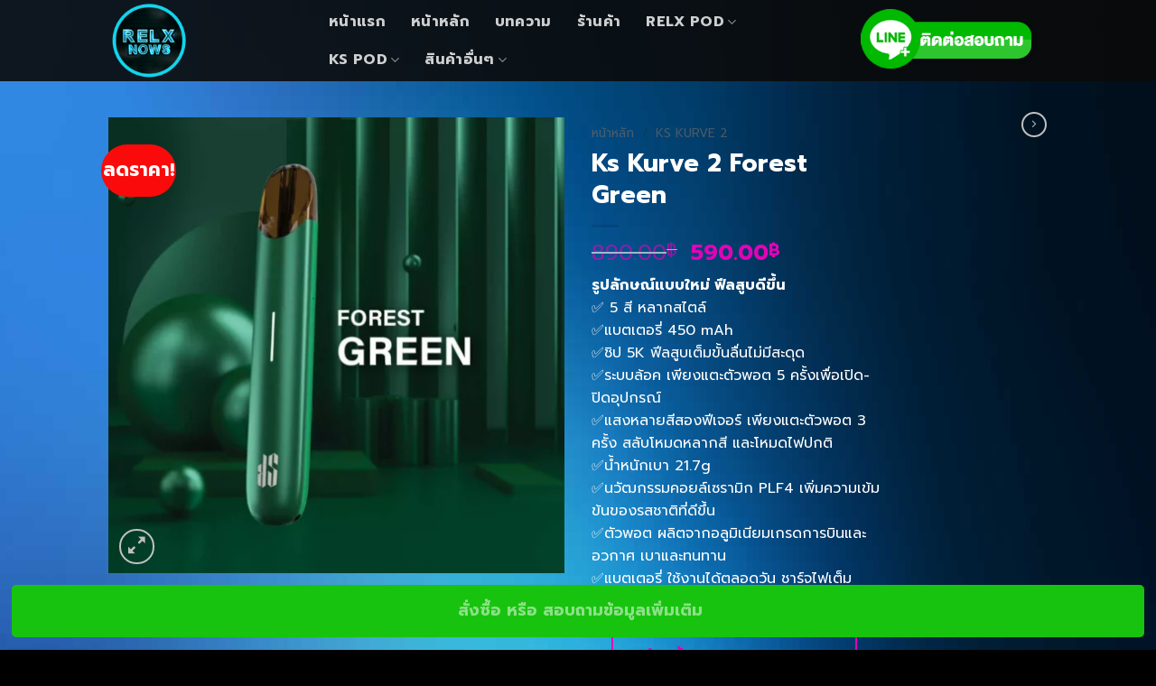

--- FILE ---
content_type: text/html; charset=UTF-8
request_url: https://relxnows.com/product/ks-kurve-2-forest-green/
body_size: 27452
content:
<!DOCTYPE html>
<!--[if IE 9 ]> <html dir="ltr" lang="th" prefix="og: https://ogp.me/ns#" class="ie9 loading-site no-js"> <![endif]-->
<!--[if IE 8 ]> <html dir="ltr" lang="th" prefix="og: https://ogp.me/ns#" class="ie8 loading-site no-js"> <![endif]-->
<!--[if (gte IE 9)|!(IE)]><!--><html dir="ltr" lang="th" prefix="og: https://ogp.me/ns#" class="loading-site no-js"> <!--<![endif]-->
<head><meta charset="UTF-8" /><script>if(navigator.userAgent.match(/MSIE|Internet Explorer/i)||navigator.userAgent.match(/Trident\/7\..*?rv:11/i)){var href=document.location.href;if(!href.match(/[?&]nowprocket/)){if(href.indexOf("?")==-1){if(href.indexOf("#")==-1){document.location.href=href+"?nowprocket=1"}else{document.location.href=href.replace("#","?nowprocket=1#")}}else{if(href.indexOf("#")==-1){document.location.href=href+"&nowprocket=1"}else{document.location.href=href.replace("#","&nowprocket=1#")}}}}</script><script>class RocketLazyLoadScripts{constructor(){this.triggerEvents=["keydown","mousedown","mousemove","touchmove","touchstart","touchend","wheel"],this.userEventHandler=this._triggerListener.bind(this),this.touchStartHandler=this._onTouchStart.bind(this),this.touchMoveHandler=this._onTouchMove.bind(this),this.touchEndHandler=this._onTouchEnd.bind(this),this.clickHandler=this._onClick.bind(this),this.interceptedClicks=[],window.addEventListener("pageshow",(e=>{this.persisted=e.persisted})),window.addEventListener("DOMContentLoaded",(()=>{this._preconnect3rdParties()})),this.delayedScripts={normal:[],async:[],defer:[]},this.allJQueries=[]}_addUserInteractionListener(e){document.hidden?e._triggerListener():(this.triggerEvents.forEach((t=>window.addEventListener(t,e.userEventHandler,{passive:!0}))),window.addEventListener("touchstart",e.touchStartHandler,{passive:!0}),window.addEventListener("mousedown",e.touchStartHandler),document.addEventListener("visibilitychange",e.userEventHandler))}_removeUserInteractionListener(){this.triggerEvents.forEach((e=>window.removeEventListener(e,this.userEventHandler,{passive:!0}))),document.removeEventListener("visibilitychange",this.userEventHandler)}_onTouchStart(e){"HTML"!==e.target.tagName&&(window.addEventListener("touchend",this.touchEndHandler),window.addEventListener("mouseup",this.touchEndHandler),window.addEventListener("touchmove",this.touchMoveHandler,{passive:!0}),window.addEventListener("mousemove",this.touchMoveHandler),e.target.addEventListener("click",this.clickHandler),this._renameDOMAttribute(e.target,"onclick","rocket-onclick"))}_onTouchMove(e){window.removeEventListener("touchend",this.touchEndHandler),window.removeEventListener("mouseup",this.touchEndHandler),window.removeEventListener("touchmove",this.touchMoveHandler,{passive:!0}),window.removeEventListener("mousemove",this.touchMoveHandler),e.target.removeEventListener("click",this.clickHandler),this._renameDOMAttribute(e.target,"rocket-onclick","onclick")}_onTouchEnd(e){window.removeEventListener("touchend",this.touchEndHandler),window.removeEventListener("mouseup",this.touchEndHandler),window.removeEventListener("touchmove",this.touchMoveHandler,{passive:!0}),window.removeEventListener("mousemove",this.touchMoveHandler)}_onClick(e){e.target.removeEventListener("click",this.clickHandler),this._renameDOMAttribute(e.target,"rocket-onclick","onclick"),this.interceptedClicks.push(e),e.preventDefault(),e.stopPropagation(),e.stopImmediatePropagation()}_replayClicks(){window.removeEventListener("touchstart",this.touchStartHandler,{passive:!0}),window.removeEventListener("mousedown",this.touchStartHandler),this.interceptedClicks.forEach((e=>{e.target.dispatchEvent(new MouseEvent("click",{view:e.view,bubbles:!0,cancelable:!0}))}))}_renameDOMAttribute(e,t,n){e.hasAttribute&&e.hasAttribute(t)&&(event.target.setAttribute(n,event.target.getAttribute(t)),event.target.removeAttribute(t))}_triggerListener(){this._removeUserInteractionListener(this),"loading"===document.readyState?document.addEventListener("DOMContentLoaded",this._loadEverythingNow.bind(this)):this._loadEverythingNow()}_preconnect3rdParties(){let e=[];document.querySelectorAll("script[type=rocketlazyloadscript]").forEach((t=>{if(t.hasAttribute("src")){const n=new URL(t.src).origin;n!==location.origin&&e.push({src:n,crossOrigin:t.crossOrigin||"module"===t.getAttribute("data-rocket-type")})}})),e=[...new Map(e.map((e=>[JSON.stringify(e),e]))).values()],this._batchInjectResourceHints(e,"preconnect")}async _loadEverythingNow(){this.lastBreath=Date.now(),this._delayEventListeners(),this._delayJQueryReady(this),this._handleDocumentWrite(),this._registerAllDelayedScripts(),this._preloadAllScripts(),await this._loadScriptsFromList(this.delayedScripts.normal),await this._loadScriptsFromList(this.delayedScripts.defer),await this._loadScriptsFromList(this.delayedScripts.async);try{await this._triggerDOMContentLoaded(),await this._triggerWindowLoad()}catch(e){}window.dispatchEvent(new Event("rocket-allScriptsLoaded")),this._replayClicks()}_registerAllDelayedScripts(){document.querySelectorAll("script[type=rocketlazyloadscript]").forEach((e=>{e.hasAttribute("src")?e.hasAttribute("async")&&!1!==e.async?this.delayedScripts.async.push(e):e.hasAttribute("defer")&&!1!==e.defer||"module"===e.getAttribute("data-rocket-type")?this.delayedScripts.defer.push(e):this.delayedScripts.normal.push(e):this.delayedScripts.normal.push(e)}))}async _transformScript(e){return await this._littleBreath(),new Promise((t=>{const n=document.createElement("script");[...e.attributes].forEach((e=>{let t=e.nodeName;"type"!==t&&("data-rocket-type"===t&&(t="type"),n.setAttribute(t,e.nodeValue))})),e.hasAttribute("src")?(n.addEventListener("load",t),n.addEventListener("error",t)):(n.text=e.text,t());try{e.parentNode.replaceChild(n,e)}catch(e){t()}}))}async _loadScriptsFromList(e){const t=e.shift();return t?(await this._transformScript(t),this._loadScriptsFromList(e)):Promise.resolve()}_preloadAllScripts(){this._batchInjectResourceHints([...this.delayedScripts.normal,...this.delayedScripts.defer,...this.delayedScripts.async],"preload")}_batchInjectResourceHints(e,t){var n=document.createDocumentFragment();e.forEach((e=>{if(e.src){const i=document.createElement("link");i.href=e.src,i.rel=t,"preconnect"!==t&&(i.as="script"),e.getAttribute&&"module"===e.getAttribute("data-rocket-type")&&(i.crossOrigin=!0),e.crossOrigin&&(i.crossOrigin=e.crossOrigin),n.appendChild(i)}})),document.head.appendChild(n)}_delayEventListeners(){let e={};function t(t,n){!function(t){function n(n){return e[t].eventsToRewrite.indexOf(n)>=0?"rocket-"+n:n}e[t]||(e[t]={originalFunctions:{add:t.addEventListener,remove:t.removeEventListener},eventsToRewrite:[]},t.addEventListener=function(){arguments[0]=n(arguments[0]),e[t].originalFunctions.add.apply(t,arguments)},t.removeEventListener=function(){arguments[0]=n(arguments[0]),e[t].originalFunctions.remove.apply(t,arguments)})}(t),e[t].eventsToRewrite.push(n)}function n(e,t){let n=e[t];Object.defineProperty(e,t,{get:()=>n||function(){},set(i){e["rocket"+t]=n=i}})}t(document,"DOMContentLoaded"),t(window,"DOMContentLoaded"),t(window,"load"),t(window,"pageshow"),t(document,"readystatechange"),n(document,"onreadystatechange"),n(window,"onload"),n(window,"onpageshow")}_delayJQueryReady(e){let t=window.jQuery;Object.defineProperty(window,"jQuery",{get:()=>t,set(n){if(n&&n.fn&&!e.allJQueries.includes(n)){n.fn.ready=n.fn.init.prototype.ready=function(t){e.domReadyFired?t.bind(document)(n):document.addEventListener("rocket-DOMContentLoaded",(()=>t.bind(document)(n)))};const t=n.fn.on;n.fn.on=n.fn.init.prototype.on=function(){if(this[0]===window){function e(e){return e.split(" ").map((e=>"load"===e||0===e.indexOf("load.")?"rocket-jquery-load":e)).join(" ")}"string"==typeof arguments[0]||arguments[0]instanceof String?arguments[0]=e(arguments[0]):"object"==typeof arguments[0]&&Object.keys(arguments[0]).forEach((t=>{delete Object.assign(arguments[0],{[e(t)]:arguments[0][t]})[t]}))}return t.apply(this,arguments),this},e.allJQueries.push(n)}t=n}})}async _triggerDOMContentLoaded(){this.domReadyFired=!0,await this._littleBreath(),document.dispatchEvent(new Event("rocket-DOMContentLoaded")),await this._littleBreath(),window.dispatchEvent(new Event("rocket-DOMContentLoaded")),await this._littleBreath(),document.dispatchEvent(new Event("rocket-readystatechange")),await this._littleBreath(),document.rocketonreadystatechange&&document.rocketonreadystatechange()}async _triggerWindowLoad(){await this._littleBreath(),window.dispatchEvent(new Event("rocket-load")),await this._littleBreath(),window.rocketonload&&window.rocketonload(),await this._littleBreath(),this.allJQueries.forEach((e=>e(window).trigger("rocket-jquery-load"))),await this._littleBreath();const e=new Event("rocket-pageshow");e.persisted=this.persisted,window.dispatchEvent(e),await this._littleBreath(),window.rocketonpageshow&&window.rocketonpageshow({persisted:this.persisted})}_handleDocumentWrite(){const e=new Map;document.write=document.writeln=function(t){const n=document.currentScript,i=document.createRange(),r=n.parentElement;let o=e.get(n);void 0===o&&(o=n.nextSibling,e.set(n,o));const s=document.createDocumentFragment();i.setStart(s,0),s.appendChild(i.createContextualFragment(t)),r.insertBefore(s,o)}}async _littleBreath(){Date.now()-this.lastBreath>45&&(await this._requestAnimFrame(),this.lastBreath=Date.now())}async _requestAnimFrame(){return document.hidden?new Promise((e=>setTimeout(e))):new Promise((e=>requestAnimationFrame(e)))}static run(){const e=new RocketLazyLoadScripts;e._addUserInteractionListener(e)}}RocketLazyLoadScripts.run();</script>
	
	<link rel="profile" href="http://gmpg.org/xfn/11" />
	<link rel="pingback" href="https://relxnows.com/xmlrpc.php" />

					<script type="rocketlazyloadscript">document.documentElement.className = document.documentElement.className + ' yes-js js_active js'</script>
			<script type="rocketlazyloadscript">(function(html){html.className = html.className.replace(/\bno-js\b/,'js')})(document.documentElement);</script>
<title>Ks Kurve 2 Forest Green - RELX NOWS</title>

		<!-- All in One SEO 4.9.3 - aioseo.com -->
	<meta name="description" content="Ks Kurve 2 Forest Green (สีเขียว) Ks Kurve 2 พอตไฟฟ้า ห" />
	<meta name="robots" content="max-image-preview:large" />
	<meta name="google-site-verification" content="Wxk6cUSle2s3UnG--0knMaHEBBva_rC0Dg98_SKiAQs" />
	<link rel="canonical" href="https://relxnows.com/product/ks-kurve-2-forest-green/" />
	<meta name="generator" content="All in One SEO (AIOSEO) 4.9.3" />

		<!-- Google tag (gtag.js) -->
<script type="rocketlazyloadscript" async src="https://www.googletagmanager.com/gtag/js?id=G-K6XV91L9MZ"></script>
<script type="rocketlazyloadscript">
  window.dataLayer = window.dataLayer || [];
  function gtag(){dataLayer.push(arguments);}
  gtag('js', new Date());

  gtag('config', 'G-K6XV91L9MZ');
</script>
		<meta property="og:locale" content="th_TH" />
		<meta property="og:site_name" content="RELX NOWS - ตัวแทนจำหน่าย Relx Infinity &amp; Kardinal Stick" />
		<meta property="og:type" content="article" />
		<meta property="og:title" content="Ks Kurve 2 Forest Green - RELX NOWS" />
		<meta property="og:description" content="Ks Kurve 2 Forest Green (สีเขียว) Ks Kurve 2 พอตไฟฟ้า ห" />
		<meta property="og:url" content="https://relxnows.com/product/ks-kurve-2-forest-green/" />
		<meta property="article:published_time" content="2023-07-24T05:29:30+00:00" />
		<meta property="article:modified_time" content="2024-09-02T02:38:20+00:00" />
		<meta name="twitter:card" content="summary" />
		<meta name="twitter:title" content="Ks Kurve 2 Forest Green - RELX NOWS" />
		<meta name="twitter:description" content="Ks Kurve 2 Forest Green (สีเขียว) Ks Kurve 2 พอตไฟฟ้า ห" />
		<script type="application/ld+json" class="aioseo-schema">
			{"@context":"https:\/\/schema.org","@graph":[{"@type":"BreadcrumbList","@id":"https:\/\/relxnows.com\/product\/ks-kurve-2-forest-green\/#breadcrumblist","itemListElement":[{"@type":"ListItem","@id":"https:\/\/relxnows.com#listItem","position":1,"name":"Home","item":"https:\/\/relxnows.com","nextItem":{"@type":"ListItem","@id":"https:\/\/relxnows.com\/shop\/#listItem","name":"\u0e23\u0e49\u0e32\u0e19\u0e04\u0e49\u0e32"}},{"@type":"ListItem","@id":"https:\/\/relxnows.com\/shop\/#listItem","position":2,"name":"\u0e23\u0e49\u0e32\u0e19\u0e04\u0e49\u0e32","item":"https:\/\/relxnows.com\/shop\/","nextItem":{"@type":"ListItem","@id":"https:\/\/relxnows.com\/product-category\/ks-kurve-2\/#listItem","name":"ks kurve 2"},"previousItem":{"@type":"ListItem","@id":"https:\/\/relxnows.com#listItem","name":"Home"}},{"@type":"ListItem","@id":"https:\/\/relxnows.com\/product-category\/ks-kurve-2\/#listItem","position":3,"name":"ks kurve 2","item":"https:\/\/relxnows.com\/product-category\/ks-kurve-2\/","nextItem":{"@type":"ListItem","@id":"https:\/\/relxnows.com\/product\/ks-kurve-2-forest-green\/#listItem","name":"Ks Kurve 2 Forest Green"},"previousItem":{"@type":"ListItem","@id":"https:\/\/relxnows.com\/shop\/#listItem","name":"\u0e23\u0e49\u0e32\u0e19\u0e04\u0e49\u0e32"}},{"@type":"ListItem","@id":"https:\/\/relxnows.com\/product\/ks-kurve-2-forest-green\/#listItem","position":4,"name":"Ks Kurve 2 Forest Green","previousItem":{"@type":"ListItem","@id":"https:\/\/relxnows.com\/product-category\/ks-kurve-2\/#listItem","name":"ks kurve 2"}}]},{"@type":"ItemPage","@id":"https:\/\/relxnows.com\/product\/ks-kurve-2-forest-green\/#itempage","url":"https:\/\/relxnows.com\/product\/ks-kurve-2-forest-green\/","name":"Ks Kurve 2 Forest Green - RELX NOWS","description":"Ks Kurve 2 Forest Green (\u0e2a\u0e35\u0e40\u0e02\u0e35\u0e22\u0e27) Ks Kurve 2 \u0e1e\u0e2d\u0e15\u0e44\u0e1f\u0e1f\u0e49\u0e32 \u0e2b","inLanguage":"th","isPartOf":{"@id":"https:\/\/relxnows.com\/#website"},"breadcrumb":{"@id":"https:\/\/relxnows.com\/product\/ks-kurve-2-forest-green\/#breadcrumblist"},"image":{"@type":"ImageObject","url":"https:\/\/relxnows.com\/wp-content\/uploads\/2023\/07\/Ks-Kurve-2-Forest-Green.webp","@id":"https:\/\/relxnows.com\/product\/ks-kurve-2-forest-green\/#mainImage","width":1040,"height":1040,"caption":"Ks Kurve 2 Forest Green"},"primaryImageOfPage":{"@id":"https:\/\/relxnows.com\/product\/ks-kurve-2-forest-green\/#mainImage"},"datePublished":"2023-07-24T05:29:30+07:00","dateModified":"2024-09-02T09:38:20+07:00"},{"@type":"Organization","@id":"https:\/\/relxnows.com\/#organization","name":"RELX NOWS","description":"\u0e15\u0e31\u0e27\u0e41\u0e17\u0e19\u0e08\u0e33\u0e2b\u0e19\u0e48\u0e32\u0e22 Relx Infinity & Kardinal Stick","url":"https:\/\/relxnows.com\/"},{"@type":"WebSite","@id":"https:\/\/relxnows.com\/#website","url":"https:\/\/relxnows.com\/","name":"RELX NOWS","description":"\u0e15\u0e31\u0e27\u0e41\u0e17\u0e19\u0e08\u0e33\u0e2b\u0e19\u0e48\u0e32\u0e22 Relx Infinity & Kardinal Stick","inLanguage":"th","publisher":{"@id":"https:\/\/relxnows.com\/#organization"}}]}
		</script>
		<!-- All in One SEO -->

<link rel='dns-prefetch' href='//cdn.jsdelivr.net' />
<link rel='dns-prefetch' href='//fonts.googleapis.com' />
<link rel='dns-prefetch' href='//maps.googleapis.com' />
<link rel='dns-prefetch' href='//maps.gstatic.com' />
<link rel='dns-prefetch' href='//fonts.gstatic.com' />
<link rel='dns-prefetch' href='//use.fontawesome.com' />
<link rel='dns-prefetch' href='//ajax.googleapis.com' />
<link rel='dns-prefetch' href='//apis.google.com' />
<link rel='dns-prefetch' href='//google-analytics.com' />
<link rel='dns-prefetch' href='//www.google-analytics.com' />
<link rel='dns-prefetch' href='//ssl.google-analytics.com' />
<link rel='dns-prefetch' href='//www.googletagmanager.com' />
<link rel='dns-prefetch' href='//www.googletagservices.com' />
<link rel='dns-prefetch' href='//googleads.g.doubleclick.net' />
<link rel='dns-prefetch' href='//adservice.google.com' />
<link rel='dns-prefetch' href='//pagead2.googlesyndication.com' />
<link rel='dns-prefetch' href='//tpc.googlesyndication.com' />
<link rel='dns-prefetch' href='//youtube.com' />
<link rel='dns-prefetch' href='//i.ytimg.com' />
<link rel='dns-prefetch' href='//player.vimeo.com' />
<link rel='dns-prefetch' href='//api.pinterest.com' />
<link rel='dns-prefetch' href='//assets.pinterest.com' />
<link rel='dns-prefetch' href='//connect.facebook.net' />
<link rel='dns-prefetch' href='//platform.twitter.com' />
<link rel='dns-prefetch' href='//syndication.twitter.com' />
<link rel='dns-prefetch' href='//platform.instagram.com' />
<link rel='dns-prefetch' href='//referrer.disqus.com' />
<link rel='dns-prefetch' href='//c.disquscdn.com' />
<link rel='dns-prefetch' href='//cdnjs.cloudflare.com' />
<link rel='dns-prefetch' href='//cdn.ampproject.org' />
<link rel='dns-prefetch' href='//pixel.wp.com' />
<link rel='dns-prefetch' href='//disqus.com' />
<link rel='dns-prefetch' href='//s.gravatar.com' />
<link rel='dns-prefetch' href='//0.gravatar.com' />
<link rel='dns-prefetch' href='//2.gravatar.com' />
<link rel='dns-prefetch' href='//1.gravatar.com' />
<link rel='dns-prefetch' href='//sitename.disqus.com' />
<link rel='dns-prefetch' href='//s7.addthis.com' />
<link rel='dns-prefetch' href='//platform.linkedin.com' />
<link rel='dns-prefetch' href='//w.sharethis.com' />
<link rel='dns-prefetch' href='//s0.wp.com' />
<link rel='dns-prefetch' href='//s1.wp.com' />
<link rel='dns-prefetch' href='//s2.wp.com' />
<link rel='dns-prefetch' href='//stats.wp.com' />
<link rel='dns-prefetch' href='//ajax.microsoft.com' />
<link rel='dns-prefetch' href='//ajax.aspnetcdn.com' />
<link rel='dns-prefetch' href='//s3.amazonaws.com' />
<link rel='dns-prefetch' href='//code.jquery.com' />
<link rel='dns-prefetch' href='//stackpath.bootstrapcdn.com' />
<link rel='dns-prefetch' href='//github.githubassets.com' />
<link rel='dns-prefetch' href='//ad.doubleclick.net' />
<link rel='dns-prefetch' href='//stats.g.doubleclick.net' />
<link rel='dns-prefetch' href='//cm.g.doubleclick.net' />
<link rel='dns-prefetch' href='//stats.buysellads.com' />
<link rel='dns-prefetch' href='//s3.buysellads.com' />
<link rel="alternate" type="application/rss+xml" title="RELX NOWS &raquo; ฟีด" href="https://relxnows.com/feed/" />
<link rel="alternate" title="oEmbed (JSON)" type="application/json+oembed" href="https://relxnows.com/wp-json/oembed/1.0/embed?url=https%3A%2F%2Frelxnows.com%2Fproduct%2Fks-kurve-2-forest-green%2F" />
<link rel="alternate" title="oEmbed (XML)" type="text/xml+oembed" href="https://relxnows.com/wp-json/oembed/1.0/embed?url=https%3A%2F%2Frelxnows.com%2Fproduct%2Fks-kurve-2-forest-green%2F&#038;format=xml" />
<link rel="prefetch" href="https://relxnows.com/wp-content/themes/flatsome/assets/js/chunk.countup.fe2c1016.js" />
<link rel="prefetch" href="https://relxnows.com/wp-content/themes/flatsome/assets/js/chunk.sticky-sidebar.a58a6557.js" />
<link rel="prefetch" href="https://relxnows.com/wp-content/themes/flatsome/assets/js/chunk.tooltips.29144c1c.js" />
<link rel="prefetch" href="https://relxnows.com/wp-content/themes/flatsome/assets/js/chunk.vendors-popups.947eca5c.js" />
<link rel="prefetch" href="https://relxnows.com/wp-content/themes/flatsome/assets/js/chunk.vendors-slider.c7f2bd49.js" />
		<!-- This site uses the Google Analytics by MonsterInsights plugin v9.11.1 - Using Analytics tracking - https://www.monsterinsights.com/ -->
		<!-- Note: MonsterInsights is not currently configured on this site. The site owner needs to authenticate with Google Analytics in the MonsterInsights settings panel. -->
					<!-- No tracking code set -->
				<!-- / Google Analytics by MonsterInsights -->
		<style id='wp-img-auto-sizes-contain-inline-css' type='text/css'>
img:is([sizes=auto i],[sizes^="auto," i]){contain-intrinsic-size:3000px 1500px}
/*# sourceURL=wp-img-auto-sizes-contain-inline-css */
</style>
<style id='classic-theme-styles-inline-css' type='text/css'>
/*! This file is auto-generated */
.wp-block-button__link{color:#fff;background-color:#32373c;border-radius:9999px;box-shadow:none;text-decoration:none;padding:calc(.667em + 2px) calc(1.333em + 2px);font-size:1.125em}.wp-block-file__button{background:#32373c;color:#fff;text-decoration:none}
/*# sourceURL=/wp-includes/css/classic-themes.min.css */
</style>
<link rel='stylesheet' id='photoswipe-css' href='https://relxnows.com/wp-content/plugins/woocommerce/assets/css/photoswipe/photoswipe.min.css?ver=10.4.3' type='text/css' media='all' />
<link rel='stylesheet' id='photoswipe-default-skin-css' href='https://relxnows.com/wp-content/plugins/woocommerce/assets/css/photoswipe/default-skin/default-skin.min.css?ver=10.4.3' type='text/css' media='all' />
<style id='woocommerce-inline-inline-css' type='text/css'>
.woocommerce form .form-row .required { visibility: visible; }
/*# sourceURL=woocommerce-inline-inline-css */
</style>
<link data-minify="1" rel='stylesheet' id='flatsome-woocommerce-wishlist-css' href='https://relxnows.com/wp-content/cache/min/1/wp-content/themes/flatsome/inc/integrations/wc-yith-wishlist/wishlist.css?ver=1727245975' type='text/css' media='all' />
<link data-minify="1" rel='stylesheet' id='flatsome-main-css' href='https://relxnows.com/wp-content/cache/min/1/wp-content/themes/flatsome/assets/css/flatsome.css?ver=1727245975' type='text/css' media='all' />
<style id='flatsome-main-inline-css' type='text/css'>
@font-face {
				font-family: "fl-icons";
				font-display: block;
				src: url(https://relxnows.com/wp-content/themes/flatsome/assets/css/icons/fl-icons.eot?v=3.15.7);
				src:
					url(https://relxnows.com/wp-content/themes/flatsome/assets/css/icons/fl-icons.eot#iefix?v=3.15.7) format("embedded-opentype"),
					url(https://relxnows.com/wp-content/themes/flatsome/assets/css/icons/fl-icons.woff2?v=3.15.7) format("woff2"),
					url(https://relxnows.com/wp-content/themes/flatsome/assets/css/icons/fl-icons.ttf?v=3.15.7) format("truetype"),
					url(https://relxnows.com/wp-content/themes/flatsome/assets/css/icons/fl-icons.woff?v=3.15.7) format("woff"),
					url(https://relxnows.com/wp-content/themes/flatsome/assets/css/icons/fl-icons.svg?v=3.15.7#fl-icons) format("svg");
			}
/*# sourceURL=flatsome-main-inline-css */
</style>
<link data-minify="1" rel='stylesheet' id='flatsome-shop-css' href='https://relxnows.com/wp-content/cache/min/1/wp-content/themes/flatsome/assets/css/flatsome-shop.css?ver=1727245975' type='text/css' media='all' />
<link rel='stylesheet' id='flatsome-style-css' href='https://relxnows.com/wp-content/themes/flatsome/style.css?ver=3.15.7' type='text/css' media='all' />
<link rel='stylesheet' id='flatsome-googlefonts-css' href='//fonts.googleapis.com/css?family=Prompt%3Aregular%2C700%2Cregular%2C700%2Cregular&#038;display=swap&#038;ver=3.9' type='text/css' media='all' />
<script type="rocketlazyloadscript" data-rocket-type="text/javascript" src="https://relxnows.com/wp-includes/js/jquery/jquery.min.js?ver=3.7.1" id="jquery-core-js" defer></script>
<script type="rocketlazyloadscript" data-rocket-type="text/javascript" src="https://relxnows.com/wp-content/plugins/woocommerce/assets/js/jquery-blockui/jquery.blockUI.min.js?ver=2.7.0-wc.10.4.3" id="wc-jquery-blockui-js" defer="defer" data-wp-strategy="defer"></script>
<script type="text/javascript" id="wc-add-to-cart-js-extra">
/* <![CDATA[ */
var wc_add_to_cart_params = {"ajax_url":"/wp-admin/admin-ajax.php","wc_ajax_url":"/?wc-ajax=%%endpoint%%","i18n_view_cart":"\u0e14\u0e39\u0e15\u0e30\u0e01\u0e23\u0e49\u0e32\u0e2a\u0e34\u0e19\u0e04\u0e49\u0e32","cart_url":"https://relxnows.com/addline/","is_cart":"","cart_redirect_after_add":"yes"};
//# sourceURL=wc-add-to-cart-js-extra
/* ]]> */
</script>
<script type="rocketlazyloadscript" data-rocket-type="text/javascript" src="https://relxnows.com/wp-content/plugins/woocommerce/assets/js/frontend/add-to-cart.min.js?ver=10.4.3" id="wc-add-to-cart-js" defer="defer" data-wp-strategy="defer"></script>
<script type="rocketlazyloadscript" data-rocket-type="text/javascript" src="https://relxnows.com/wp-content/plugins/woocommerce/assets/js/photoswipe/photoswipe.min.js?ver=4.1.1-wc.10.4.3" id="wc-photoswipe-js" defer="defer" data-wp-strategy="defer"></script>
<script type="rocketlazyloadscript" data-rocket-type="text/javascript" src="https://relxnows.com/wp-content/plugins/woocommerce/assets/js/photoswipe/photoswipe-ui-default.min.js?ver=4.1.1-wc.10.4.3" id="wc-photoswipe-ui-default-js" defer="defer" data-wp-strategy="defer"></script>
<script type="text/javascript" id="wc-single-product-js-extra">
/* <![CDATA[ */
var wc_single_product_params = {"i18n_required_rating_text":"\u0e01\u0e23\u0e38\u0e13\u0e32\u0e40\u0e25\u0e37\u0e2d\u0e01\u0e23\u0e30\u0e14\u0e31\u0e1a","i18n_rating_options":["1 of 5 stars","2 of 5 stars","3 of 5 stars","4 of 5 stars","5 of 5 stars"],"i18n_product_gallery_trigger_text":"View full-screen image gallery","review_rating_required":"yes","flexslider":{"rtl":false,"animation":"slide","smoothHeight":true,"directionNav":false,"controlNav":"thumbnails","slideshow":false,"animationSpeed":500,"animationLoop":false,"allowOneSlide":false},"zoom_enabled":"","zoom_options":[],"photoswipe_enabled":"1","photoswipe_options":{"shareEl":false,"closeOnScroll":false,"history":false,"hideAnimationDuration":0,"showAnimationDuration":0},"flexslider_enabled":""};
//# sourceURL=wc-single-product-js-extra
/* ]]> */
</script>
<script type="rocketlazyloadscript" data-rocket-type="text/javascript" src="https://relxnows.com/wp-content/plugins/woocommerce/assets/js/frontend/single-product.min.js?ver=10.4.3" id="wc-single-product-js" defer="defer" data-wp-strategy="defer"></script>
<script type="rocketlazyloadscript" data-rocket-type="text/javascript" src="https://relxnows.com/wp-content/plugins/woocommerce/assets/js/js-cookie/js.cookie.min.js?ver=2.1.4-wc.10.4.3" id="wc-js-cookie-js" defer="defer" data-wp-strategy="defer"></script>
<script type="text/javascript" id="woocommerce-js-extra">
/* <![CDATA[ */
var woocommerce_params = {"ajax_url":"/wp-admin/admin-ajax.php","wc_ajax_url":"/?wc-ajax=%%endpoint%%","i18n_password_show":"Show password","i18n_password_hide":"Hide password"};
//# sourceURL=woocommerce-js-extra
/* ]]> */
</script>
<script type="rocketlazyloadscript" data-rocket-type="text/javascript" src="https://relxnows.com/wp-content/plugins/woocommerce/assets/js/frontend/woocommerce.min.js?ver=10.4.3" id="woocommerce-js" defer="defer" data-wp-strategy="defer"></script>
<link rel="https://api.w.org/" href="https://relxnows.com/wp-json/" /><link rel="alternate" title="JSON" type="application/json" href="https://relxnows.com/wp-json/wp/v2/product/812" /><link rel="EditURI" type="application/rsd+xml" title="RSD" href="https://relxnows.com/xmlrpc.php?rsd" />
<meta name="generator" content="WordPress 6.9" />
<meta name="generator" content="WooCommerce 10.4.3" />
<link rel='shortlink' href='https://relxnows.com/?p=812' />

<link rel="preload" as="font" href="https://relxnows.com/wp-content/themes/flatsome/assets/css/icons/fl-icons.woff2" crossorigin><style>.woocommerce-product-gallery{ opacity: 1 !important; }</style><style>.bg{opacity: 0; transition: opacity 1s; -webkit-transition: opacity 1s;} .bg-loaded{opacity: 1;}</style><!--[if IE]><link rel="stylesheet" type="text/css" href="https://relxnows.com/wp-content/themes/flatsome/assets/css/ie-fallback.css"><script src="//cdnjs.cloudflare.com/ajax/libs/html5shiv/3.6.1/html5shiv.js"></script><script>var head = document.getElementsByTagName('head')[0],style = document.createElement('style');style.type = 'text/css';style.styleSheet.cssText = ':before,:after{content:none !important';head.appendChild(style);setTimeout(function(){head.removeChild(style);}, 0);</script><script src="https://relxnows.com/wp-content/themes/flatsome/assets/libs/ie-flexibility.js"></script><![endif]-->	<noscript><style>.woocommerce-product-gallery{ opacity: 1 !important; }</style></noscript>
	<link rel="icon" href="https://relxnows.com/wp-content/uploads/2021/02/cropped-logo-nows2-32x32.png" sizes="32x32" />
<link rel="icon" href="https://relxnows.com/wp-content/uploads/2021/02/cropped-logo-nows2-192x192.png" sizes="192x192" />
<link rel="apple-touch-icon" href="https://relxnows.com/wp-content/uploads/2021/02/cropped-logo-nows2-180x180.png" />
<meta name="msapplication-TileImage" content="https://relxnows.com/wp-content/uploads/2021/02/cropped-logo-nows2-270x270.png" />
<style id="custom-css" type="text/css">:root {--primary-color: #446084;}.container-width, .full-width .ubermenu-nav, .container, .row{max-width: 1070px}.row.row-collapse{max-width: 1040px}.row.row-small{max-width: 1062.5px}.row.row-large{max-width: 1100px}.header-main{height: 90px}#logo img{max-height: 90px}#logo{width:200px;}.header-top{min-height: 30px}.transparent .header-main{height: 90px}.transparent #logo img{max-height: 90px}.has-transparent + .page-title:first-of-type,.has-transparent + #main > .page-title,.has-transparent + #main > div > .page-title,.has-transparent + #main .page-header-wrapper:first-of-type .page-title{padding-top: 90px;}.header.show-on-scroll,.stuck .header-main{height:70px!important}.stuck #logo img{max-height: 70px!important}.header-bg-color {background-color: rgba(10,10,10,0.9)}.header-bottom {background-color: #f1f1f1}@media (max-width: 549px) {.header-main{height: 70px}#logo img{max-height: 70px}}.main-menu-overlay{background-color: #000c3d}.nav-dropdown{font-size:100%}@media screen and (max-width: 549px){body{font-size: 100%;}}body{font-family:"Prompt", sans-serif}body{font-weight: 0}body{color: #ffffff}.nav > li > a {font-family:"Prompt", sans-serif;}.mobile-sidebar-levels-2 .nav > li > ul > li > a {font-family:"Prompt", sans-serif;}.nav > li > a {font-weight: 700;}.mobile-sidebar-levels-2 .nav > li > ul > li > a {font-weight: 700;}h1,h2,h3,h4,h5,h6,.heading-font, .off-canvas-center .nav-sidebar.nav-vertical > li > a{font-family: "Prompt", sans-serif;}h1,h2,h3,h4,h5,h6,.heading-font,.banner h1,.banner h2{font-weight: 700;}h1,h2,h3,h4,h5,h6,.heading-font{color: #ffffff;}.alt-font{font-family: "Prompt", sans-serif;}.alt-font{font-weight: 0!important;}a{color: #fff100;}a:hover{color: #f90505;}.tagcloud a:hover{border-color: #f90505;background-color: #f90505;}.badge-inner.on-sale{background-color: #fa0a0a}.shop-page-title.featured-title .title-bg{ background-image: url(https://relxnows.com/wp-content/uploads/2023/07/Ks-Kurve-2-Forest-Green.webp)!important;}@media screen and (min-width: 550px){.products .box-vertical .box-image{min-width: 247px!important;width: 247px!important;}}.absolute-footer, html{background-color: #000000}/* Custom CSS */.btn-homepage{background: url(https://relxnows.com/wp-content/uploads/2021/02/btn-not-click1.png) no-repeat;background-size: 100% 100%;padding: 2%;font-size:80%;width: 50%;}.btn-homepage:hover{background: url(https://relxnows.com/wp-content/uploads/2021/02/btn-click1.png) no-repeat;background-size: 100% 100%;padding: 2%;font-size:80%;width: 50%;box-shadow: 0px 0px 10px 4px #ff0000, 0 0 40px #ff0000, 0 0 40px blue;}.case a{position: relative;display: inline-block;padding: 4% 15%;color: #ff0000;text-transform: uppercase;text-decoration: none;font-size: 18px;overflow: hidden;transition: 0.2s;border-style: solid;border-radius: 50px; z-index: 1;}.case1 a:hover{color: #fff;background: #ff0000;box-shadow: 0 0 10px #ff0000, 0 0 40px #ff0000, 0 0 80px #ff0000;transition-delay: 1s;border-style: none;}.case2 a span{position: absolute;display: block;}.case3 a span:nth-child(1){top: 0;left: -100%;width: 100%;height: 2px;background: linear-gradient(90deg,transparent,#ff0000);}.case4 a:hover span:nth-child(1){left: 100%;transition: 1s;} .case5 a span:nth-child(2){bottom: 0;right: -100%;width: 100%;height: 2px;background: linear-gradient(270deg,transparent,#ff0000);}.case6 a:hover span:nth-child(2){right: 100%;transition: 1s;transition-delay: 0.5s;}.case7 a span:nth-child(3){top: -100℅;right: 0%;width: 2px%;height: 100%;background: linear-gradient(180deg,transparent,#ff0000);}.case8 a:hover span:nth-child(3){top: 100%;transition: 1s;transition-delay: 0.25s;}.case9 a span:nth-child(4){bottom: -100℅;left: 0%;width: 2px%;height: 100%;background: linear-gradient(360deg,transparent,#ff0000);}.case0 a:hover span:nth-child(4){bottom: 100%;transition: 1s;transition-delay: 0.75s;}@media only screen and (min-width: 2150px) and (max-width: 3282px){.full-width .ubermenu-nav, .container, .row{max-width: 1940px}}/* Custom CSS Tablet */@media (max-width: 849px){.btn-homepage{background: url(https://relxnows.com/wp-content/uploads/2021/02/btn-not-click1.png) no-repeat;background-size: 100% 100%;padding: 5%;font-size:10%;width: 50%;}.btn-homepage:hover{background: url(https://relxnows.com/wp-content/uploads/2021/02/btn-click1.png) no-repeat;background-size: 100% 100%;padding: 5%;font-size:10%;width: 50%;box-shadow: 0px 0px 10px 4px #ff0000, 0 0 40px #ff0000, 0 0 40px blue;}.case a{position: relative;display: inline-block;padding: 4% 15%;color: #ff0000;text-transform: uppercase;text-decoration: none;font-size: 12px;overflow: hidden;transition: 0.2s;border-style: solid;border-radius: 50px;}.case1 a:hover{color: #fff;background: #ff0000;box-shadow: 0 0 10px #ff0000, 0 0 40px #2196f3, 0 0 80px #ff0000;transition-delay: 1s;border-style: none;}}/* Custom CSS Mobile */@media (max-width: 549px){.btn-homepage{background: url(https://relxnows.com/wp-content/uploads/2021/02/btn-not-click1.png) no-repeat;background-size: 100% 100%;padding: 2%;font-size:100%;width:90%;}.btn-homepage:hover{background: url(https://relxnows.com/wp-content/uploads/2021/02/btn-click1.png) no-repeat;background-size: 100% 100%;padding: 2%;font-size:100%;width: 90%;box-shadow: 0px 0px 10px 4px #ff0000, 0 0 40px #ff0000, 0 0 40px blue;}.btnfont{background: url(https://relxnows.com/wp-content/uploads/2021/02/btn-not-click1.png) no-repeat;background-size: 100% 100%;padding: 2%;font-size:150%;width:90%;}.btnfont:hover{background: url(https://relxnows.com/wp-content/uploads/2021/02/btn-click1.png) no-repeat;background-size: 100% 100%;padding: 2%;font-size:150%;width: 90%;box-shadow: 0px 0px 10px 4px #ff0000, 0 0 40px #ff0000, 0 0 40px blue;}.case a{position: relative;display: inline-block;padding: 4% 15%;color: #ff0000;text-transform: uppercase;text-decoration: none;font-size: 12px;overflow: hidden;transition: 0.2s;border-style: solid;border-radius: 50px;}.case1 a:hover{color: #fff;background: #ff0000;box-shadow: 0 0 10px #ff0000, 0 0 40px #2196f3, 0 0 80px #ff0000;transition-delay: 1s;border-style: none;}h1{font-size:100%}h2{font-size:105%}h4{font-size:75%}h6{font-size:75%}.case a{position: relative;display: inline-block;padding: 4% 15%;color: #ff0000;text-transform: uppercase;text-decoration: none;font-size: 10px;overflow: hidden;transition: 0.2s;border-style: solid;border-radius: 50px;}}.label-new.menu-item > a:after{content:"New";}.label-hot.menu-item > a:after{content:"Hot";}.label-sale.menu-item > a:after{content:"Sale";}.label-popular.menu-item > a:after{content:"Popular";}</style>		<style type="text/css" id="wp-custom-css">
			#wrapper, #main {
 background-image:url("https://relxnows.com/wp-content/uploads/2021/02/bg-top-border-relxnos.jpg");
	background-size: 100% 100%;
width:100%;
}
.woocommerce form.cart input{  display: none; }
.woocommerce form.cart button.button  {
    position: relative;
    display: inline-block;
    padding:5px 30px;
    color: #e004b8;
    text-transform: uppercase;
    letter-spacing: 4px;
    text-decoration: none;
    font-size:20px;
    overflow: hidden;
    transition: 0.2s;
	border-color:#e004b8;
	border-width: 2px;
	background-color: transparent;

}
.woocommerce form.cart button.button.alt:hover{
    color: #fff;
    background: #2196f3;
    box-shadow: 0 0 10px #2196f3, 0 0 40px #2196f3, 0 0 80px #2196f3;
    transition-delay: 0.1s;
	border-color:#fff;
	border-width: 2px;
}
.price .woocommerce-Price-currencySymbol {
    color:#red !important;
}
.woocommerce-Price-amount.amount {
color: #e004b8;
}
.btnReviews{
	position:fixed;
  top: 90%;
	left: 1%;
	width: 98%;
  text-align: center;
  display: block;
  padding: 5px 0px;
	z-index:1;
  background-color: #18c30f;
  border: none;
  border-radius: 5px;
  color: #ffffff;
  font-weight: bold;
  -webkit-transition: all 0.2s ease-out;
  -moz-transition: all 0.2s ease-out;
  -ms-transition: all 0.2s ease-out;
  -o-transition: all 0.2s ease-out;
  transition: all 0.2s ease-out;
  font-size: 1.1rem;
}
.btnReviews:hover,.btnReviews:focus,.btnReviews:active{
  background-color: #51e349;
  outline: none;
  color: #fff;
}
}
.accordion{
	background-color:#d40259;
	color:#fff;
}
.nav-dark .nav>li.header-divider {
    border-color: #fff;
}
.hover-web { 

  background: linear-gradient(to right, white, red 50%, red  ,red  ,pink , pink, pink, white );
  background-clip: text;
  -webkit-background-clip: text;
  -webkit-text-fill-color: transparent;
  background-size: 200% 100%;
  background-position: 100%;
  -webkit-transition: background-position 275ms ease;
  transition: background-position 275ms ease;
  text-decoration: none;
 animation: hover-web 2s 1s infinite;
}
@keyframes hover-web {
  0% {
    background-position: 0 100%;
  }
	 50% {
    background-position: 100% 0 ;
  }
  100% {
    background-position: 0 100%;
  }
}	
		</style>
		
<meta name="viewport" content="width=device-width, user-scalable=yes, initial-scale=1.0, minimum-scale=0.1, maximum-scale=10.0">
<link data-minify="1" rel='stylesheet' id='wc-blocks-style-css' href='https://relxnows.com/wp-content/cache/min/1/wp-content/plugins/woocommerce/assets/client/blocks/wc-blocks.css?ver=1727245975' type='text/css' media='all' />
<link data-minify="1" rel='stylesheet' id='jquery-selectBox-css' href='https://relxnows.com/wp-content/cache/min/1/wp-content/plugins/yith-woocommerce-wishlist/assets/css/jquery.selectBox.css?ver=1729697493' type='text/css' media='all' />
<link data-minify="1" rel='stylesheet' id='woocommerce_prettyPhoto_css-css' href='https://relxnows.com/wp-content/cache/min/1/wp-content/plugins/woocommerce/assets/css/prettyPhoto.css?ver=1729697493' type='text/css' media='all' />
<link data-minify="1" rel='stylesheet' id='yith-wcwl-main-css' href='https://relxnows.com/wp-content/cache/min/1/wp-content/plugins/yith-woocommerce-wishlist/assets/css/style.css?ver=1729697493' type='text/css' media='all' />
<style id='yith-wcwl-main-inline-css' type='text/css'>
 :root { --rounded-corners-radius: 16px; --add-to-cart-rounded-corners-radius: 16px; --color-headers-background: #F4F4F4; --feedback-duration: 3s } 
 :root { --rounded-corners-radius: 16px; --add-to-cart-rounded-corners-radius: 16px; --color-headers-background: #F4F4F4; --feedback-duration: 3s } 
 :root { --rounded-corners-radius: 16px; --add-to-cart-rounded-corners-radius: 16px; --color-headers-background: #F4F4F4; --feedback-duration: 3s } 
 :root { --rounded-corners-radius: 16px; --add-to-cart-rounded-corners-radius: 16px; --color-headers-background: #F4F4F4; --feedback-duration: 3s } 
 :root { --rounded-corners-radius: 16px; --add-to-cart-rounded-corners-radius: 16px; --color-headers-background: #F4F4F4; --feedback-duration: 3s } 
 :root { --rounded-corners-radius: 16px; --add-to-cart-rounded-corners-radius: 16px; --color-headers-background: #F4F4F4; --feedback-duration: 3s } 
 :root { --rounded-corners-radius: 16px; --add-to-cart-rounded-corners-radius: 16px; --color-headers-background: #F4F4F4; --feedback-duration: 3s } 
 :root { --rounded-corners-radius: 16px; --add-to-cart-rounded-corners-radius: 16px; --color-headers-background: #F4F4F4; --feedback-duration: 3s } 
 :root { --rounded-corners-radius: 16px; --add-to-cart-rounded-corners-radius: 16px; --color-headers-background: #F4F4F4; --feedback-duration: 3s } 
 :root { --rounded-corners-radius: 16px; --add-to-cart-rounded-corners-radius: 16px; --color-headers-background: #F4F4F4; --feedback-duration: 3s } 
/*# sourceURL=yith-wcwl-main-inline-css */
</style>
<style id='global-styles-inline-css' type='text/css'>
:root{--wp--preset--aspect-ratio--square: 1;--wp--preset--aspect-ratio--4-3: 4/3;--wp--preset--aspect-ratio--3-4: 3/4;--wp--preset--aspect-ratio--3-2: 3/2;--wp--preset--aspect-ratio--2-3: 2/3;--wp--preset--aspect-ratio--16-9: 16/9;--wp--preset--aspect-ratio--9-16: 9/16;--wp--preset--color--black: #000000;--wp--preset--color--cyan-bluish-gray: #abb8c3;--wp--preset--color--white: #ffffff;--wp--preset--color--pale-pink: #f78da7;--wp--preset--color--vivid-red: #cf2e2e;--wp--preset--color--luminous-vivid-orange: #ff6900;--wp--preset--color--luminous-vivid-amber: #fcb900;--wp--preset--color--light-green-cyan: #7bdcb5;--wp--preset--color--vivid-green-cyan: #00d084;--wp--preset--color--pale-cyan-blue: #8ed1fc;--wp--preset--color--vivid-cyan-blue: #0693e3;--wp--preset--color--vivid-purple: #9b51e0;--wp--preset--gradient--vivid-cyan-blue-to-vivid-purple: linear-gradient(135deg,rgb(6,147,227) 0%,rgb(155,81,224) 100%);--wp--preset--gradient--light-green-cyan-to-vivid-green-cyan: linear-gradient(135deg,rgb(122,220,180) 0%,rgb(0,208,130) 100%);--wp--preset--gradient--luminous-vivid-amber-to-luminous-vivid-orange: linear-gradient(135deg,rgb(252,185,0) 0%,rgb(255,105,0) 100%);--wp--preset--gradient--luminous-vivid-orange-to-vivid-red: linear-gradient(135deg,rgb(255,105,0) 0%,rgb(207,46,46) 100%);--wp--preset--gradient--very-light-gray-to-cyan-bluish-gray: linear-gradient(135deg,rgb(238,238,238) 0%,rgb(169,184,195) 100%);--wp--preset--gradient--cool-to-warm-spectrum: linear-gradient(135deg,rgb(74,234,220) 0%,rgb(151,120,209) 20%,rgb(207,42,186) 40%,rgb(238,44,130) 60%,rgb(251,105,98) 80%,rgb(254,248,76) 100%);--wp--preset--gradient--blush-light-purple: linear-gradient(135deg,rgb(255,206,236) 0%,rgb(152,150,240) 100%);--wp--preset--gradient--blush-bordeaux: linear-gradient(135deg,rgb(254,205,165) 0%,rgb(254,45,45) 50%,rgb(107,0,62) 100%);--wp--preset--gradient--luminous-dusk: linear-gradient(135deg,rgb(255,203,112) 0%,rgb(199,81,192) 50%,rgb(65,88,208) 100%);--wp--preset--gradient--pale-ocean: linear-gradient(135deg,rgb(255,245,203) 0%,rgb(182,227,212) 50%,rgb(51,167,181) 100%);--wp--preset--gradient--electric-grass: linear-gradient(135deg,rgb(202,248,128) 0%,rgb(113,206,126) 100%);--wp--preset--gradient--midnight: linear-gradient(135deg,rgb(2,3,129) 0%,rgb(40,116,252) 100%);--wp--preset--font-size--small: 13px;--wp--preset--font-size--medium: 20px;--wp--preset--font-size--large: 36px;--wp--preset--font-size--x-large: 42px;--wp--preset--spacing--20: 0.44rem;--wp--preset--spacing--30: 0.67rem;--wp--preset--spacing--40: 1rem;--wp--preset--spacing--50: 1.5rem;--wp--preset--spacing--60: 2.25rem;--wp--preset--spacing--70: 3.38rem;--wp--preset--spacing--80: 5.06rem;--wp--preset--shadow--natural: 6px 6px 9px rgba(0, 0, 0, 0.2);--wp--preset--shadow--deep: 12px 12px 50px rgba(0, 0, 0, 0.4);--wp--preset--shadow--sharp: 6px 6px 0px rgba(0, 0, 0, 0.2);--wp--preset--shadow--outlined: 6px 6px 0px -3px rgb(255, 255, 255), 6px 6px rgb(0, 0, 0);--wp--preset--shadow--crisp: 6px 6px 0px rgb(0, 0, 0);}:where(.is-layout-flex){gap: 0.5em;}:where(.is-layout-grid){gap: 0.5em;}body .is-layout-flex{display: flex;}.is-layout-flex{flex-wrap: wrap;align-items: center;}.is-layout-flex > :is(*, div){margin: 0;}body .is-layout-grid{display: grid;}.is-layout-grid > :is(*, div){margin: 0;}:where(.wp-block-columns.is-layout-flex){gap: 2em;}:where(.wp-block-columns.is-layout-grid){gap: 2em;}:where(.wp-block-post-template.is-layout-flex){gap: 1.25em;}:where(.wp-block-post-template.is-layout-grid){gap: 1.25em;}.has-black-color{color: var(--wp--preset--color--black) !important;}.has-cyan-bluish-gray-color{color: var(--wp--preset--color--cyan-bluish-gray) !important;}.has-white-color{color: var(--wp--preset--color--white) !important;}.has-pale-pink-color{color: var(--wp--preset--color--pale-pink) !important;}.has-vivid-red-color{color: var(--wp--preset--color--vivid-red) !important;}.has-luminous-vivid-orange-color{color: var(--wp--preset--color--luminous-vivid-orange) !important;}.has-luminous-vivid-amber-color{color: var(--wp--preset--color--luminous-vivid-amber) !important;}.has-light-green-cyan-color{color: var(--wp--preset--color--light-green-cyan) !important;}.has-vivid-green-cyan-color{color: var(--wp--preset--color--vivid-green-cyan) !important;}.has-pale-cyan-blue-color{color: var(--wp--preset--color--pale-cyan-blue) !important;}.has-vivid-cyan-blue-color{color: var(--wp--preset--color--vivid-cyan-blue) !important;}.has-vivid-purple-color{color: var(--wp--preset--color--vivid-purple) !important;}.has-black-background-color{background-color: var(--wp--preset--color--black) !important;}.has-cyan-bluish-gray-background-color{background-color: var(--wp--preset--color--cyan-bluish-gray) !important;}.has-white-background-color{background-color: var(--wp--preset--color--white) !important;}.has-pale-pink-background-color{background-color: var(--wp--preset--color--pale-pink) !important;}.has-vivid-red-background-color{background-color: var(--wp--preset--color--vivid-red) !important;}.has-luminous-vivid-orange-background-color{background-color: var(--wp--preset--color--luminous-vivid-orange) !important;}.has-luminous-vivid-amber-background-color{background-color: var(--wp--preset--color--luminous-vivid-amber) !important;}.has-light-green-cyan-background-color{background-color: var(--wp--preset--color--light-green-cyan) !important;}.has-vivid-green-cyan-background-color{background-color: var(--wp--preset--color--vivid-green-cyan) !important;}.has-pale-cyan-blue-background-color{background-color: var(--wp--preset--color--pale-cyan-blue) !important;}.has-vivid-cyan-blue-background-color{background-color: var(--wp--preset--color--vivid-cyan-blue) !important;}.has-vivid-purple-background-color{background-color: var(--wp--preset--color--vivid-purple) !important;}.has-black-border-color{border-color: var(--wp--preset--color--black) !important;}.has-cyan-bluish-gray-border-color{border-color: var(--wp--preset--color--cyan-bluish-gray) !important;}.has-white-border-color{border-color: var(--wp--preset--color--white) !important;}.has-pale-pink-border-color{border-color: var(--wp--preset--color--pale-pink) !important;}.has-vivid-red-border-color{border-color: var(--wp--preset--color--vivid-red) !important;}.has-luminous-vivid-orange-border-color{border-color: var(--wp--preset--color--luminous-vivid-orange) !important;}.has-luminous-vivid-amber-border-color{border-color: var(--wp--preset--color--luminous-vivid-amber) !important;}.has-light-green-cyan-border-color{border-color: var(--wp--preset--color--light-green-cyan) !important;}.has-vivid-green-cyan-border-color{border-color: var(--wp--preset--color--vivid-green-cyan) !important;}.has-pale-cyan-blue-border-color{border-color: var(--wp--preset--color--pale-cyan-blue) !important;}.has-vivid-cyan-blue-border-color{border-color: var(--wp--preset--color--vivid-cyan-blue) !important;}.has-vivid-purple-border-color{border-color: var(--wp--preset--color--vivid-purple) !important;}.has-vivid-cyan-blue-to-vivid-purple-gradient-background{background: var(--wp--preset--gradient--vivid-cyan-blue-to-vivid-purple) !important;}.has-light-green-cyan-to-vivid-green-cyan-gradient-background{background: var(--wp--preset--gradient--light-green-cyan-to-vivid-green-cyan) !important;}.has-luminous-vivid-amber-to-luminous-vivid-orange-gradient-background{background: var(--wp--preset--gradient--luminous-vivid-amber-to-luminous-vivid-orange) !important;}.has-luminous-vivid-orange-to-vivid-red-gradient-background{background: var(--wp--preset--gradient--luminous-vivid-orange-to-vivid-red) !important;}.has-very-light-gray-to-cyan-bluish-gray-gradient-background{background: var(--wp--preset--gradient--very-light-gray-to-cyan-bluish-gray) !important;}.has-cool-to-warm-spectrum-gradient-background{background: var(--wp--preset--gradient--cool-to-warm-spectrum) !important;}.has-blush-light-purple-gradient-background{background: var(--wp--preset--gradient--blush-light-purple) !important;}.has-blush-bordeaux-gradient-background{background: var(--wp--preset--gradient--blush-bordeaux) !important;}.has-luminous-dusk-gradient-background{background: var(--wp--preset--gradient--luminous-dusk) !important;}.has-pale-ocean-gradient-background{background: var(--wp--preset--gradient--pale-ocean) !important;}.has-electric-grass-gradient-background{background: var(--wp--preset--gradient--electric-grass) !important;}.has-midnight-gradient-background{background: var(--wp--preset--gradient--midnight) !important;}.has-small-font-size{font-size: var(--wp--preset--font-size--small) !important;}.has-medium-font-size{font-size: var(--wp--preset--font-size--medium) !important;}.has-large-font-size{font-size: var(--wp--preset--font-size--large) !important;}.has-x-large-font-size{font-size: var(--wp--preset--font-size--x-large) !important;}
/*# sourceURL=global-styles-inline-css */
</style>
</head>

<body class="wp-singular product-template-default single single-product postid-812 wp-theme-flatsome theme-flatsome woocommerce woocommerce-page woocommerce-no-js lightbox nav-dropdown-has-arrow nav-dropdown-has-shadow nav-dropdown-has-border">



<a class="skip-link screen-reader-text" href="#main">Skip to content</a>

<div id="wrapper">

	
	<header id="header" class="header has-sticky sticky-jump">
		<div class="header-wrapper">
			<div id="masthead" class="header-main nav-dark">
      <div class="header-inner flex-row container logo-left medium-logo-center" role="navigation">

          <!-- Logo -->
          <div id="logo" class="flex-col logo">
            
<!-- Header logo -->
<a href="https://relxnows.com/" title="RELX NOWS - ตัวแทนจำหน่าย Relx Infinity &amp; Kardinal Stick" rel="home">
		<img width="500" height="500" src="https://relxnows.com/wp-content/uploads/2021/02/logo-nows2.png" class="header_logo header-logo" alt="RELX NOWS"/><img  width="500" height="500" src="https://relxnows.com/wp-content/uploads/2021/02/logo-nows2.png" class="header-logo-dark" alt="RELX NOWS"/></a>
          </div>

          <!-- Mobile Left Elements -->
          <div class="flex-col show-for-medium flex-left">
            <ul class="mobile-nav nav nav-left ">
                          </ul>
          </div>

          <!-- Left Elements -->
          <div class="flex-col hide-for-medium flex-left
            flex-grow">
            <ul class="header-nav header-nav-main nav nav-left  nav-outline nav-size-large nav-uppercase" >
              <li id="menu-item-22147" class="menu-item menu-item-type-post_type menu-item-object-page menu-item-home menu-item-22147 menu-item-design-default"><a href="https://relxnows.com/" class="nav-top-link">หน้าแรก</a></li>
<li id="menu-item-22144" class="menu-item menu-item-type-post_type menu-item-object-page menu-item-22144 menu-item-design-default"><a href="https://relxnows.com/home-relx-kardinal/" class="nav-top-link">หน้าหลัก</a></li>
<li id="menu-item-322378" class="menu-item menu-item-type-post_type menu-item-object-page menu-item-322378 menu-item-design-default"><a href="https://relxnows.com/blog/" class="nav-top-link">บทความ</a></li>
<li id="menu-item-22145" class="menu-item menu-item-type-post_type menu-item-object-page current_page_parent menu-item-22145 menu-item-design-default"><a href="https://relxnows.com/shop/" class="nav-top-link">ร้านค้า</a></li>
<li id="menu-item-323745" class="menu-item menu-item-type-custom menu-item-object-custom menu-item-has-children menu-item-323745 menu-item-design-default has-dropdown"><a href="#" class="nav-top-link">Relx Pod<i class="icon-angle-down" ></i></a>
<ul class="sub-menu nav-dropdown nav-dropdown-bold">
	<li id="menu-item-323756" class="menu-item menu-item-type-post_type menu-item-object-page menu-item-323756"><a href="https://relxnows.com/relx-zero/">Relx Zero</a></li>
	<li id="menu-item-323755" class="menu-item menu-item-type-post_type menu-item-object-page menu-item-323755"><a href="https://relxnows.com/relx-infinity/">Relx Infinity</a></li>
	<li id="menu-item-324036" class="menu-item menu-item-type-post_type menu-item-object-page menu-item-324036"><a href="https://relxnows.com/relx-essential/">Relx Essential</a></li>
	<li id="menu-item-324077" class="menu-item menu-item-type-post_type menu-item-object-page menu-item-324077"><a href="https://relxnows.com/relx-lite/">Relx Lite</a></li>
	<li id="menu-item-324121" class="menu-item menu-item-type-post_type menu-item-object-page menu-item-324121"><a href="https://relxnows.com/relx-phantom/">Relx Phantom</a></li>
	<li id="menu-item-323995" class="menu-item menu-item-type-post_type menu-item-object-page menu-item-323995"><a href="https://relxnows.com/relx-bubble-mon/">Relx Bubble Mon</a></li>
</ul>
</li>
<li id="menu-item-323746" class="menu-item menu-item-type-custom menu-item-object-custom menu-item-has-children menu-item-323746 menu-item-design-default has-dropdown"><a href="#" class="nav-top-link">KS Pod<i class="icon-angle-down" ></i></a>
<ul class="sub-menu nav-dropdown nav-dropdown-bold">
	<li id="menu-item-323754" class="menu-item menu-item-type-post_type menu-item-object-page menu-item-323754"><a href="https://relxnows.com/kardinal-stick/">kardinal Stick</a></li>
	<li id="menu-item-323753" class="menu-item menu-item-type-post_type menu-item-object-page menu-item-323753"><a href="https://relxnows.com/ks-kurve/">Ks Kurve</a></li>
	<li id="menu-item-323749" class="menu-item menu-item-type-post_type menu-item-object-page menu-item-323749"><a href="https://relxnows.com/ks-kurve-lite-and-ks-kurve-lite-2/">Ks Kurve lite and Ks Kurve Lite 2</a></li>
	<li id="menu-item-324256" class="menu-item menu-item-type-post_type menu-item-object-page menu-item-324256"><a href="https://relxnows.com/ks-lumina/">Ks Lumina</a></li>
	<li id="menu-item-323757" class="menu-item menu-item-type-post_type menu-item-object-page menu-item-323757"><a href="https://relxnows.com/ks-quik/">Ks Quik</a></li>
	<li id="menu-item-324747" class="menu-item menu-item-type-post_type menu-item-object-page menu-item-324747"><a href="https://relxnows.com/ks-quik-6000-puffs/">Ks Quik 6000 Puffs</a></li>
	<li id="menu-item-324783" class="menu-item menu-item-type-post_type menu-item-object-page menu-item-324783"><a href="https://relxnows.com/ks-quik-pro-15000-puffs/">Ks Quik Pro 15000 Puffs</a></li>
	<li id="menu-item-324433" class="menu-item menu-item-type-post_type menu-item-object-page menu-item-324433"><a href="https://relxnows.com/kardinal-artisan/">KARDINAL ARTISAN</a></li>
	<li id="menu-item-323751" class="menu-item menu-item-type-post_type menu-item-object-page menu-item-323751"><a href="https://relxnows.com/ks-pod-max/">KS Pod Max</a></li>
</ul>
</li>
<li id="menu-item-323747" class="menu-item menu-item-type-custom menu-item-object-custom menu-item-has-children menu-item-323747 menu-item-design-default has-dropdown"><a href="#" class="nav-top-link">สินค้าอื่นๆ<i class="icon-angle-down" ></i></a>
<ul class="sub-menu nav-dropdown nav-dropdown-bold">
	<li id="menu-item-323748" class="menu-item menu-item-type-post_type menu-item-object-page menu-item-323748"><a href="https://relxnows.com/vmc/">VMC</a></li>
	<li id="menu-item-323750" class="menu-item menu-item-type-post_type menu-item-object-page menu-item-323750"><a href="https://relxnows.com/infy-pod/">Infy Pod</a></li>
	<li id="menu-item-323752" class="menu-item menu-item-type-post_type menu-item-object-page menu-item-323752"><a href="https://relxnows.com/jues-5000-puff/">jues 5000 puff</a></li>
</ul>
</li>
            </ul>
          </div>

          <!-- Right Elements -->
          <div class="flex-col hide-for-medium flex-right">
            <ul class="header-nav header-nav-main nav nav-right  nav-outline nav-size-large nav-uppercase">
              <li class="html custom html_topbar_right"><a href="https://relxnows.com/addline"><img width="200" height="76" src="https://relxnows.com/wp-content/uploads/2021/02/line-new.png" alt="add line relxnows" ></a></li>            </ul>
          </div>

          <!-- Mobile Right Elements -->
          <div class="flex-col show-for-medium flex-right">
            <ul class="mobile-nav nav nav-right ">
              <li class="nav-icon has-icon">
  		<a href="#" data-open="#main-menu" data-pos="left" data-bg="main-menu-overlay" data-color="dark" class="is-small" aria-label="Menu" aria-controls="main-menu" aria-expanded="false">
		
		  <i class="icon-menu" ></i>
		  		</a>
	</li>            </ul>
          </div>

      </div>
     
            <div class="container"><div class="top-divider full-width"></div></div>
      </div>
<div class="header-bg-container fill"><div class="header-bg-image fill"></div><div class="header-bg-color fill"></div></div>		</div>
	</header>

	
	<main id="main" class="">

	<div class="shop-container">
		
			<div class="container">
	<div class="woocommerce-notices-wrapper"></div></div>
<div id="product-812" class="product type-product post-812 status-publish first instock product_cat-ks-kurve-2 product_tag-forest-green product_tag-kardinal product_tag-ks-kurve product_tag-ks-kurve-2 product_tag-ks-pod product_tag-kurve-2 product_tag-pod-system product_tag-23 product_tag-670 product_tag-516 has-post-thumbnail sale shipping-taxable purchasable product-type-simple">
	<div class="product-container">

<div class="product-main">
	<div class="row content-row mb-0">

		<div class="product-gallery col large-6">
		
<div class="product-images relative mb-half has-hover woocommerce-product-gallery woocommerce-product-gallery--with-images woocommerce-product-gallery--columns-4 images" data-columns="4">

  <div class="badge-container is-larger absolute left top z-1">
		<div class="callout badge badge-circle"><div class="badge-inner secondary on-sale"><span class="onsale">ลดราคา!</span></div></div>
</div>

  <div class="image-tools absolute top show-on-hover right z-3">
    		<div class="wishlist-icon">
			<button class="wishlist-button button is-outline circle icon" aria-label="Wishlist">
				<i class="icon-heart" ></i>			</button>
			<div class="wishlist-popup dark">
				
<div
	class="yith-wcwl-add-to-wishlist add-to-wishlist-812 yith-wcwl-add-to-wishlist--link-style yith-wcwl-add-to-wishlist--single wishlist-fragment on-first-load"
	data-fragment-ref="812"
	data-fragment-options="{&quot;base_url&quot;:&quot;&quot;,&quot;product_id&quot;:812,&quot;parent_product_id&quot;:0,&quot;product_type&quot;:&quot;simple&quot;,&quot;is_single&quot;:true,&quot;in_default_wishlist&quot;:false,&quot;show_view&quot;:true,&quot;browse_wishlist_text&quot;:&quot;Browse wishlist&quot;,&quot;already_in_wishslist_text&quot;:&quot;The product is already in your wishlist!&quot;,&quot;product_added_text&quot;:&quot;Product added!&quot;,&quot;available_multi_wishlist&quot;:false,&quot;disable_wishlist&quot;:false,&quot;show_count&quot;:false,&quot;ajax_loading&quot;:false,&quot;loop_position&quot;:&quot;after_add_to_cart&quot;,&quot;item&quot;:&quot;add_to_wishlist&quot;}"
>
			
			<!-- ADD TO WISHLIST -->
			
<div class="yith-wcwl-add-button">
		<a
		href="?add_to_wishlist=812&#038;_wpnonce=6bbb360f50"
		class="add_to_wishlist single_add_to_wishlist"
		data-product-id="812"
		data-product-type="simple"
		data-original-product-id="0"
		data-title="Add to wishlist"
		rel="nofollow"
	>
		<svg id="yith-wcwl-icon-heart-outline" class="yith-wcwl-icon-svg" fill="none" stroke-width="1.5" stroke="currentColor" viewBox="0 0 24 24" xmlns="http://www.w3.org/2000/svg">
  <path stroke-linecap="round" stroke-linejoin="round" d="M21 8.25c0-2.485-2.099-4.5-4.688-4.5-1.935 0-3.597 1.126-4.312 2.733-.715-1.607-2.377-2.733-4.313-2.733C5.1 3.75 3 5.765 3 8.25c0 7.22 9 12 9 12s9-4.78 9-12Z"></path>
</svg>		<span>Add to wishlist</span>
	</a>
</div>

			<!-- COUNT TEXT -->
			
			</div>
			</div>
		</div>
		  </div>

  <figure class="woocommerce-product-gallery__wrapper product-gallery-slider slider slider-nav-small mb-half"
        data-flickity-options='{
                "cellAlign": "center",
                "wrapAround": true,
                "autoPlay": false,
                "prevNextButtons":true,
                "adaptiveHeight": true,
                "imagesLoaded": true,
                "lazyLoad": 1,
                "dragThreshold" : 15,
                "pageDots": false,
                "rightToLeft": false       }'>
    <div data-thumb="https://relxnows.com/wp-content/uploads/2023/07/Ks-Kurve-2-Forest-Green-100x100.webp" data-thumb-alt="Ks Kurve 2 Forest Green" class="woocommerce-product-gallery__image slide first"><a href="https://relxnows.com/wp-content/uploads/2023/07/Ks-Kurve-2-Forest-Green.webp"><img width="510" height="510" src="https://relxnows.com/wp-content/uploads/2023/07/Ks-Kurve-2-Forest-Green-510x510.webp" class="wp-post-image skip-lazy" alt="Ks Kurve 2 Forest Green" title="Ks Kurve 2 Forest Green" data-caption="" data-src="https://relxnows.com/wp-content/uploads/2023/07/Ks-Kurve-2-Forest-Green.webp" data-large_image="https://relxnows.com/wp-content/uploads/2023/07/Ks-Kurve-2-Forest-Green.webp" data-large_image_width="1040" data-large_image_height="1040" decoding="async" fetchpriority="high" srcset="https://relxnows.com/wp-content/uploads/2023/07/Ks-Kurve-2-Forest-Green-510x510.webp 510w, https://relxnows.com/wp-content/uploads/2023/07/Ks-Kurve-2-Forest-Green-300x300.webp 300w, https://relxnows.com/wp-content/uploads/2023/07/Ks-Kurve-2-Forest-Green-1024x1024.webp 1024w, https://relxnows.com/wp-content/uploads/2023/07/Ks-Kurve-2-Forest-Green-150x150.webp 150w, https://relxnows.com/wp-content/uploads/2023/07/Ks-Kurve-2-Forest-Green-768x768.webp 768w, https://relxnows.com/wp-content/uploads/2023/07/Ks-Kurve-2-Forest-Green-247x247.webp 247w, https://relxnows.com/wp-content/uploads/2023/07/Ks-Kurve-2-Forest-Green-100x100.webp 100w, https://relxnows.com/wp-content/uploads/2023/07/Ks-Kurve-2-Forest-Green.webp 1040w" sizes="(max-width: 510px) 100vw, 510px" /></a></div>  </figure>

  <div class="image-tools absolute bottom left z-3">
        <a href="#product-zoom" class="zoom-button button is-outline circle icon tooltip hide-for-small" title="Zoom">
      <i class="icon-expand" ></i>    </a>
   </div>
</div>

		</div>

		<div class="product-info summary col-fit col entry-summary product-summary">
			<nav class="woocommerce-breadcrumb breadcrumbs uppercase"><a href="https://relxnows.com">หน้าหลัก</a> <span class="divider">&#47;</span> <a href="https://relxnows.com/product-category/ks-kurve-2/">ks kurve 2</a></nav><h1 class="product-title product_title entry-title">
	Ks Kurve 2 Forest Green</h1>

	<div class="is-divider small"></div>
<ul class="next-prev-thumbs is-small show-for-medium">         <li class="prod-dropdown has-dropdown">
               <a href="https://relxnows.com/product/ks-kurve-2-black/" rel="next" class="button icon is-outline circle">
                  <i class="icon-angle-right" ></i>              </a>
              <div class="nav-dropdown">
                  <a title="Ks Kurve 2 Black" href="https://relxnows.com/product/ks-kurve-2-black/">
                  <img width="100" height="100" src="https://relxnows.com/wp-content/uploads/2023/07/Ks-Kurve-2-Black-100x100.webp" class="attachment-woocommerce_gallery_thumbnail size-woocommerce_gallery_thumbnail wp-post-image" alt="Ks Kurve 2 Black" decoding="async" srcset="https://relxnows.com/wp-content/uploads/2023/07/Ks-Kurve-2-Black-100x100.webp 100w, https://relxnows.com/wp-content/uploads/2023/07/Ks-Kurve-2-Black-300x300.webp 300w, https://relxnows.com/wp-content/uploads/2023/07/Ks-Kurve-2-Black-1024x1024.webp 1024w, https://relxnows.com/wp-content/uploads/2023/07/Ks-Kurve-2-Black-150x150.webp 150w, https://relxnows.com/wp-content/uploads/2023/07/Ks-Kurve-2-Black-768x768.webp 768w, https://relxnows.com/wp-content/uploads/2023/07/Ks-Kurve-2-Black-247x247.webp 247w, https://relxnows.com/wp-content/uploads/2023/07/Ks-Kurve-2-Black-510x510.webp 510w, https://relxnows.com/wp-content/uploads/2023/07/Ks-Kurve-2-Black.webp 1040w" sizes="(max-width: 100px) 100vw, 100px" /></a>
              </div>
          </li>
      </ul><div class="price-wrapper">
	<p class="price product-page-price price-on-sale">
  <del aria-hidden="true"><span class="woocommerce-Price-amount amount"><bdi>890.00<span class="woocommerce-Price-currencySymbol">&#3647;</span></bdi></span></del> <span class="screen-reader-text">Original price was: 890.00&#3647;.</span><ins aria-hidden="true"><span class="woocommerce-Price-amount amount"><bdi>590.00<span class="woocommerce-Price-currencySymbol">&#3647;</span></bdi></span></ins><span class="screen-reader-text">Current price is: 590.00&#3647;.</span></p>
</div>
<div class="product-short-description">
	<p><strong>รูปลักษณ์แบบใหม่ ฟึลสูบดีขึ้น</strong><br />
✅ 5 สี หลากสไตล์<br />
✅แบตเตอรี่ 450 mAh<br />
✅ชิป 5K ฟีลสูบเต็มขั้นลื่นไม่มีสะดุด<br />
✅ระบบล้อค เพียงแตะตัวพอต 5 ครั้งเพื่อเปิด-ปิดอุปกรณ์<br />
✅แสงหลายสีสองฟีเจอร์ เพียงแตะตัวพอต 3 ครั้ง สลับโหมดหลากสี และโหมดไฟปกติ<br />
✅น้ำหนักเบา 21.7g<br />
✅นวัฒกรรมคอยล์เซรามิก PLF4 เพิ่มความเข้มข้นของรสชาติที่ดีขึ้น<br />
✅ตัวพอต ผลิตจากอลูมิเนียมเกรดการบินและอวกาศ เบาและทนทาน<br />
✅แบตเตอรี่ ใช้งานได้ตลอดวัน ชาร์จไฟเต็ม เพียง 20 นาที</p>
</div>
 
	
	<form class="cart" action="https://relxnows.com/product/ks-kurve-2-forest-green/" method="post" enctype='multipart/form-data'>
		
			<div class="quantity buttons_added">
		<input type="button" value="-" class="minus button is-form">				<label class="screen-reader-text" for="quantity_697e993fb6943">จำนวน Ks Kurve 2 Forest Green ชิ้น</label>
		<input
			type="number"
			id="quantity_697e993fb6943"
			class="input-text qty text"
			step="1"
			min="1"
			max=""
			name="quantity"
			value="1"
			title="Qty"
			size="4"
			placeholder=""
			inputmode="numeric" />
				<input type="button" value="+" class="plus button is-form">	</div>
	
		<button type="submit" name="add-to-cart" value="812" class="single_add_to_cart_button button alt">สั่งซื้อผ่าน line@</button>

			</form>

	

<div
	class="yith-wcwl-add-to-wishlist add-to-wishlist-812 yith-wcwl-add-to-wishlist--link-style yith-wcwl-add-to-wishlist--single wishlist-fragment on-first-load"
	data-fragment-ref="812"
	data-fragment-options="{&quot;base_url&quot;:&quot;&quot;,&quot;product_id&quot;:812,&quot;parent_product_id&quot;:0,&quot;product_type&quot;:&quot;simple&quot;,&quot;is_single&quot;:true,&quot;in_default_wishlist&quot;:false,&quot;show_view&quot;:true,&quot;browse_wishlist_text&quot;:&quot;Browse wishlist&quot;,&quot;already_in_wishslist_text&quot;:&quot;The product is already in your wishlist!&quot;,&quot;product_added_text&quot;:&quot;Product added!&quot;,&quot;available_multi_wishlist&quot;:false,&quot;disable_wishlist&quot;:false,&quot;show_count&quot;:false,&quot;ajax_loading&quot;:false,&quot;loop_position&quot;:&quot;after_add_to_cart&quot;,&quot;item&quot;:&quot;add_to_wishlist&quot;}"
>
			
			<!-- ADD TO WISHLIST -->
			
<div class="yith-wcwl-add-button">
		<a
		href="?add_to_wishlist=812&#038;_wpnonce=6bbb360f50"
		class="add_to_wishlist single_add_to_wishlist"
		data-product-id="812"
		data-product-type="simple"
		data-original-product-id="0"
		data-title="Add to wishlist"
		rel="nofollow"
	>
		<svg id="yith-wcwl-icon-heart-outline" class="yith-wcwl-icon-svg" fill="none" stroke-width="1.5" stroke="currentColor" viewBox="0 0 24 24" xmlns="http://www.w3.org/2000/svg">
  <path stroke-linecap="round" stroke-linejoin="round" d="M21 8.25c0-2.485-2.099-4.5-4.688-4.5-1.935 0-3.597 1.126-4.312 2.733-.715-1.607-2.377-2.733-4.313-2.733C5.1 3.75 3 5.765 3 8.25c0 7.22 9 12 9 12s9-4.78 9-12Z"></path>
</svg>		<span>Add to wishlist</span>
	</a>
</div>

			<!-- COUNT TEXT -->
			
			</div>
<div class="product_meta">

	
	
	<span class="posted_in">หมวดหมู่: <a href="https://relxnows.com/product-category/ks-kurve-2/" rel="tag">ks kurve 2</a></span>
	<span class="tagged_as">ป้ายกำกับ: <a href="https://relxnows.com/product-tag/forest-green/" rel="tag">Forest Green</a>, <a href="https://relxnows.com/product-tag/kardinal/" rel="tag">KARDINAL</a>, <a href="https://relxnows.com/product-tag/ks-kurve/" rel="tag">ks Kurve</a>, <a href="https://relxnows.com/product-tag/ks-kurve-2/" rel="tag">ks kurve 2</a>, <a href="https://relxnows.com/product-tag/ks-pod/" rel="tag">ks pod</a>, <a href="https://relxnows.com/product-tag/kurve-2/" rel="tag">kurve 2</a>, <a href="https://relxnows.com/product-tag/pod-system/" rel="tag">pod System</a>, <a href="https://relxnows.com/product-tag/%e0%b8%95%e0%b8%b1%e0%b8%a7%e0%b9%80%e0%b8%84%e0%b8%a3%e0%b8%b7%e0%b9%88%e0%b8%ad%e0%b8%87/" rel="tag">ตัวเครื่อง</a>, <a href="https://relxnows.com/product-tag/%e0%b8%9e%e0%b8%ad%e0%b8%95%e0%b9%84%e0%b8%9f%e0%b8%9f%e0%b9%89%e0%b8%b2/" rel="tag">พอตไฟฟ้า</a>, <a href="https://relxnows.com/product-tag/%e0%b8%aa%e0%b8%b5%e0%b9%80%e0%b8%82%e0%b8%b5%e0%b8%a2%e0%b8%a7/" rel="tag">สีเขียว</a></span>
	
</div>
<div class="social-icons share-icons share-row relative" ><a href="whatsapp://send?text=Ks%20Kurve%202%20Forest%20Green - https://relxnows.com/product/ks-kurve-2-forest-green/" data-action="share/whatsapp/share" class="icon button circle is-outline tooltip whatsapp show-for-medium" title="Share on WhatsApp" aria-label="Share on WhatsApp"><i class="icon-whatsapp"></i></a><a href="https://www.facebook.com/sharer.php?u=https://relxnows.com/product/ks-kurve-2-forest-green/" data-label="Facebook" onclick="window.open(this.href,this.title,'width=500,height=500,top=300px,left=300px');  return false;" rel="noopener noreferrer nofollow" target="_blank" class="icon button circle is-outline tooltip facebook" title="Share on Facebook" aria-label="Share on Facebook"><i class="icon-facebook" ></i></a><a href="https://twitter.com/share?url=https://relxnows.com/product/ks-kurve-2-forest-green/" onclick="window.open(this.href,this.title,'width=500,height=500,top=300px,left=300px');  return false;" rel="noopener noreferrer nofollow" target="_blank" class="icon button circle is-outline tooltip twitter" title="Share on Twitter" aria-label="Share on Twitter"><i class="icon-twitter" ></i></a><a href="mailto:enteryour@addresshere.com?subject=Ks%20Kurve%202%20Forest%20Green&amp;body=Check%20this%20out:%20https://relxnows.com/product/ks-kurve-2-forest-green/" rel="nofollow" class="icon button circle is-outline tooltip email" title="Email to a Friend" aria-label="Email to a Friend"><i class="icon-envelop" ></i></a><a href="https://pinterest.com/pin/create/button/?url=https://relxnows.com/product/ks-kurve-2-forest-green/&amp;media=https://relxnows.com/wp-content/uploads/2023/07/Ks-Kurve-2-Forest-Green-1024x1024.webp&amp;description=Ks%20Kurve%202%20Forest%20Green" onclick="window.open(this.href,this.title,'width=500,height=500,top=300px,left=300px');  return false;" rel="noopener noreferrer nofollow" target="_blank" class="icon button circle is-outline tooltip pinterest" title="Pin on Pinterest" aria-label="Pin on Pinterest"><i class="icon-pinterest" ></i></a><a href="https://www.linkedin.com/shareArticle?mini=true&url=https://relxnows.com/product/ks-kurve-2-forest-green/&title=Ks%20Kurve%202%20Forest%20Green" onclick="window.open(this.href,this.title,'width=500,height=500,top=300px,left=300px');  return false;"  rel="noopener noreferrer nofollow" target="_blank" class="icon button circle is-outline tooltip linkedin" title="Share on LinkedIn" aria-label="Share on LinkedIn"><i class="icon-linkedin" ></i></a></div>
		</div>


		<div id="product-sidebar" class="col large-2 hide-for-medium product-sidebar-small">
			<div class="hide-for-off-canvas" style="width:100%"><ul class="next-prev-thumbs is-small nav-right text-right">         <li class="prod-dropdown has-dropdown">
               <a href="https://relxnows.com/product/ks-kurve-2-black/" rel="next" class="button icon is-outline circle">
                  <i class="icon-angle-right" ></i>              </a>
              <div class="nav-dropdown">
                  <a title="Ks Kurve 2 Black" href="https://relxnows.com/product/ks-kurve-2-black/">
                  <img width="100" height="100" src="https://relxnows.com/wp-content/uploads/2023/07/Ks-Kurve-2-Black-100x100.webp" class="attachment-woocommerce_gallery_thumbnail size-woocommerce_gallery_thumbnail wp-post-image" alt="Ks Kurve 2 Black" decoding="async" srcset="https://relxnows.com/wp-content/uploads/2023/07/Ks-Kurve-2-Black-100x100.webp 100w, https://relxnows.com/wp-content/uploads/2023/07/Ks-Kurve-2-Black-300x300.webp 300w, https://relxnows.com/wp-content/uploads/2023/07/Ks-Kurve-2-Black-1024x1024.webp 1024w, https://relxnows.com/wp-content/uploads/2023/07/Ks-Kurve-2-Black-150x150.webp 150w, https://relxnows.com/wp-content/uploads/2023/07/Ks-Kurve-2-Black-768x768.webp 768w, https://relxnows.com/wp-content/uploads/2023/07/Ks-Kurve-2-Black-247x247.webp 247w, https://relxnows.com/wp-content/uploads/2023/07/Ks-Kurve-2-Black-510x510.webp 510w, https://relxnows.com/wp-content/uploads/2023/07/Ks-Kurve-2-Black.webp 1040w" sizes="(max-width: 100px) 100vw, 100px" /></a>
              </div>
          </li>
      </ul></div>		</div>

	</div>
</div>

<div class="product-footer">
	<div class="container">
		
	<div class="woocommerce-tabs wc-tabs-wrapper container tabbed-content">
		<ul class="tabs wc-tabs product-tabs small-nav-collapse nav nav-uppercase nav-line nav-left" role="tablist">
							<li class="description_tab active" id="tab-title-description" role="tab" aria-controls="tab-description">
					<a href="#tab-description">
						คำอธิบาย					</a>
				</li>
									</ul>
		<div class="tab-panels">
							<div class="woocommerce-Tabs-panel woocommerce-Tabs-panel--description panel entry-content active" id="tab-description" role="tabpanel" aria-labelledby="tab-title-description">
										

<h2><strong>Ks Kurve 2 Forest Green (สีเขียว)</strong></h2>
<p><strong>Ks Kurve 2 พอตไฟฟ้า</strong> หรือ <strong>vape Pod</strong> โฉมใหม่จากทาง <strong>Kardinal</strong> ที่ได้ทำการอัพเกรดมาจากรุ่นท็อปอย่าง Ks Kurve ซึ่ง รุ่น Ks Kurve 2 ได้ทำการปรับเปลี่ยนดีไซน์ของไฟ ให้ดูหรูหรายิ่งกว่าเดิม มาพร้อมกับชิป 5K เทคโนโลยีรุ่นใหม่ล่าสุด และลูกเล่นไฟ และการเปิด-ปิดในการใช้งานมากมาย เพื่อเพิ่มความสนุกสนานในการใช้งาน แต่ยังคงเอกลักษณ์ของแบรนด์ไว้คงเดิม ทั้งด้านความปลอดภัย และระบบชาร์จไว</p>
				</div>
							
					</div>
	</div>


	<div class="related related-products-wrapper product-section">

					<h3 class="product-section-title container-width product-section-title-related pt-half pb-half uppercase">
				สินค้าที่เกี่ยวข้อง			</h3>
		

	
  
    <div class="row large-columns-4 medium-columns-3 small-columns-2 row-small slider row-slider slider-nav-reveal slider-nav-push"  data-flickity-options='{"imagesLoaded": true, "groupCells": "100%", "dragThreshold" : 5, "cellAlign": "left","wrapAround": true,"prevNextButtons": true,"percentPosition": true,"pageDots": false, "rightToLeft": false, "autoPlay" : false}'>

  
		<div class="product-small col has-hover product type-product post-608 status-publish instock product_cat-relx-infinity-plus-device product_tag-relx-infinity-plus product_tag-relx-infinity-plus-device product_tag-relx-infinity-plus-rising-tide product_tag-rising-tide product_tag-23 product_tag-503 has-post-thumbnail shipping-taxable purchasable product-type-simple">
	<div class="col-inner">
	
<div class="badge-container absolute left top z-1">
</div>
	<div class="product-small box ">
		<div class="box-image">
			<div class="image-fade_in_back">
				<a href="https://relxnows.com/product/relx-infinity-plus-rising-tide/" aria-label="Relx Infinity Plus Rising Tide">
					<img width="247" height="247" src="https://relxnows.com/wp-content/uploads/2023/04/Relx-Infinity-Plus-Rising-Tide-247x247.webp" class="attachment-woocommerce_thumbnail size-woocommerce_thumbnail" alt="Relx Infinity Plus Rising Tide" decoding="async" loading="lazy" srcset="https://relxnows.com/wp-content/uploads/2023/04/Relx-Infinity-Plus-Rising-Tide-247x247.webp 247w, https://relxnows.com/wp-content/uploads/2023/04/Relx-Infinity-Plus-Rising-Tide-300x300.webp 300w, https://relxnows.com/wp-content/uploads/2023/04/Relx-Infinity-Plus-Rising-Tide-1024x1024.webp 1024w, https://relxnows.com/wp-content/uploads/2023/04/Relx-Infinity-Plus-Rising-Tide-150x150.webp 150w, https://relxnows.com/wp-content/uploads/2023/04/Relx-Infinity-Plus-Rising-Tide-768x768.webp 768w, https://relxnows.com/wp-content/uploads/2023/04/Relx-Infinity-Plus-Rising-Tide-510x510.webp 510w, https://relxnows.com/wp-content/uploads/2023/04/Relx-Infinity-Plus-Rising-Tide-100x100.webp 100w, https://relxnows.com/wp-content/uploads/2023/04/Relx-Infinity-Plus-Rising-Tide.webp 1040w" sizes="auto, (max-width: 247px) 100vw, 247px" />				</a>
			</div>
			<div class="image-tools is-small top right show-on-hover">
						<div class="wishlist-icon">
			<button class="wishlist-button button is-outline circle icon" aria-label="Wishlist">
				<i class="icon-heart" ></i>			</button>
			<div class="wishlist-popup dark">
				
<div
	class="yith-wcwl-add-to-wishlist add-to-wishlist-608 yith-wcwl-add-to-wishlist--link-style wishlist-fragment on-first-load"
	data-fragment-ref="608"
	data-fragment-options="{&quot;base_url&quot;:&quot;&quot;,&quot;product_id&quot;:608,&quot;parent_product_id&quot;:0,&quot;product_type&quot;:&quot;simple&quot;,&quot;is_single&quot;:false,&quot;in_default_wishlist&quot;:false,&quot;show_view&quot;:false,&quot;browse_wishlist_text&quot;:&quot;Browse wishlist&quot;,&quot;already_in_wishslist_text&quot;:&quot;The product is already in your wishlist!&quot;,&quot;product_added_text&quot;:&quot;Product added!&quot;,&quot;available_multi_wishlist&quot;:false,&quot;disable_wishlist&quot;:false,&quot;show_count&quot;:false,&quot;ajax_loading&quot;:false,&quot;loop_position&quot;:&quot;after_add_to_cart&quot;,&quot;item&quot;:&quot;add_to_wishlist&quot;}"
>
			
			<!-- ADD TO WISHLIST -->
			
<div class="yith-wcwl-add-button">
		<a
		href="?add_to_wishlist=608&#038;_wpnonce=6bbb360f50"
		class="add_to_wishlist single_add_to_wishlist"
		data-product-id="608"
		data-product-type="simple"
		data-original-product-id="0"
		data-title="Add to wishlist"
		rel="nofollow"
	>
		<svg id="yith-wcwl-icon-heart-outline" class="yith-wcwl-icon-svg" fill="none" stroke-width="1.5" stroke="currentColor" viewBox="0 0 24 24" xmlns="http://www.w3.org/2000/svg">
  <path stroke-linecap="round" stroke-linejoin="round" d="M21 8.25c0-2.485-2.099-4.5-4.688-4.5-1.935 0-3.597 1.126-4.312 2.733-.715-1.607-2.377-2.733-4.313-2.733C5.1 3.75 3 5.765 3 8.25c0 7.22 9 12 9 12s9-4.78 9-12Z"></path>
</svg>		<span>Add to wishlist</span>
	</a>
</div>

			<!-- COUNT TEXT -->
			
			</div>
			</div>
		</div>
					</div>
			<div class="image-tools is-small hide-for-small bottom left show-on-hover">
							</div>
			<div class="image-tools grid-tools text-center hide-for-small bottom hover-slide-in show-on-hover">
				  <a class="quick-view" data-prod="608" href="#quick-view">Quick View</a>			</div>
					</div>

		<div class="box-text box-text-products">
			<div class="title-wrapper">		<p class="category uppercase is-smaller no-text-overflow product-cat op-7">
			relx infinity plus device		</p>
	<p class="name product-title woocommerce-loop-product__title"><a href="https://relxnows.com/product/relx-infinity-plus-rising-tide/" class="woocommerce-LoopProduct-link woocommerce-loop-product__link">Relx Infinity Plus Rising Tide</a></p></div><div class="price-wrapper">
	<span class="price"><span class="woocommerce-Price-amount amount"><bdi>1,090.00<span class="woocommerce-Price-currencySymbol">&#3647;</span></bdi></span></span>
</div>		</div>
	</div>
		</div>
</div><div class="product-small col has-hover product type-product post-655 status-publish instock product_cat-marbo-zero-device product_tag-charming-night-purple product_tag-marbo-zero product_tag-marbo-zero-charming-night-purple product_tag-23 product_tag-564 has-post-thumbnail shipping-taxable purchasable product-type-simple">
	<div class="col-inner">
	
<div class="badge-container absolute left top z-1">
</div>
	<div class="product-small box ">
		<div class="box-image">
			<div class="image-fade_in_back">
				<a href="https://relxnows.com/product/marbo-zero-charming-night-purple/" aria-label="Marbo Zero Charming Night Purple">
					<img width="247" height="247" src="https://relxnows.com/wp-content/uploads/2023/04/Marbo-Zero-Charming-Night-Purple-247x247.webp" class="attachment-woocommerce_thumbnail size-woocommerce_thumbnail" alt="Marbo Zero Charming Night Purple" decoding="async" loading="lazy" srcset="https://relxnows.com/wp-content/uploads/2023/04/Marbo-Zero-Charming-Night-Purple-247x247.webp 247w, https://relxnows.com/wp-content/uploads/2023/04/Marbo-Zero-Charming-Night-Purple-150x150.webp 150w, https://relxnows.com/wp-content/uploads/2023/04/Marbo-Zero-Charming-Night-Purple-100x100.webp 100w" sizes="auto, (max-width: 247px) 100vw, 247px" />				</a>
			</div>
			<div class="image-tools is-small top right show-on-hover">
						<div class="wishlist-icon">
			<button class="wishlist-button button is-outline circle icon" aria-label="Wishlist">
				<i class="icon-heart" ></i>			</button>
			<div class="wishlist-popup dark">
				
<div
	class="yith-wcwl-add-to-wishlist add-to-wishlist-655 yith-wcwl-add-to-wishlist--link-style wishlist-fragment on-first-load"
	data-fragment-ref="655"
	data-fragment-options="{&quot;base_url&quot;:&quot;&quot;,&quot;product_id&quot;:655,&quot;parent_product_id&quot;:0,&quot;product_type&quot;:&quot;simple&quot;,&quot;is_single&quot;:false,&quot;in_default_wishlist&quot;:false,&quot;show_view&quot;:false,&quot;browse_wishlist_text&quot;:&quot;Browse wishlist&quot;,&quot;already_in_wishslist_text&quot;:&quot;The product is already in your wishlist!&quot;,&quot;product_added_text&quot;:&quot;Product added!&quot;,&quot;available_multi_wishlist&quot;:false,&quot;disable_wishlist&quot;:false,&quot;show_count&quot;:false,&quot;ajax_loading&quot;:false,&quot;loop_position&quot;:&quot;after_add_to_cart&quot;,&quot;item&quot;:&quot;add_to_wishlist&quot;}"
>
			
			<!-- ADD TO WISHLIST -->
			
<div class="yith-wcwl-add-button">
		<a
		href="?add_to_wishlist=655&#038;_wpnonce=6bbb360f50"
		class="add_to_wishlist single_add_to_wishlist"
		data-product-id="655"
		data-product-type="simple"
		data-original-product-id="0"
		data-title="Add to wishlist"
		rel="nofollow"
	>
		<svg id="yith-wcwl-icon-heart-outline" class="yith-wcwl-icon-svg" fill="none" stroke-width="1.5" stroke="currentColor" viewBox="0 0 24 24" xmlns="http://www.w3.org/2000/svg">
  <path stroke-linecap="round" stroke-linejoin="round" d="M21 8.25c0-2.485-2.099-4.5-4.688-4.5-1.935 0-3.597 1.126-4.312 2.733-.715-1.607-2.377-2.733-4.313-2.733C5.1 3.75 3 5.765 3 8.25c0 7.22 9 12 9 12s9-4.78 9-12Z"></path>
</svg>		<span>Add to wishlist</span>
	</a>
</div>

			<!-- COUNT TEXT -->
			
			</div>
			</div>
		</div>
					</div>
			<div class="image-tools is-small hide-for-small bottom left show-on-hover">
							</div>
			<div class="image-tools grid-tools text-center hide-for-small bottom hover-slide-in show-on-hover">
				  <a class="quick-view" data-prod="655" href="#quick-view">Quick View</a>			</div>
					</div>

		<div class="box-text box-text-products">
			<div class="title-wrapper">		<p class="category uppercase is-smaller no-text-overflow product-cat op-7">
			marbo zero device		</p>
	<p class="name product-title woocommerce-loop-product__title"><a href="https://relxnows.com/product/marbo-zero-charming-night-purple/" class="woocommerce-LoopProduct-link woocommerce-loop-product__link">Marbo Zero Charming Night Purple</a></p></div><div class="price-wrapper">
	<span class="price"><span class="woocommerce-Price-amount amount"><bdi>750.00<span class="woocommerce-Price-currencySymbol">&#3647;</span></bdi></span></span>
</div>		</div>
	</div>
		</div>
</div><div class="product-small col has-hover product type-product post-611 status-publish last instock product_cat-relx-infinity-plus-device product_tag-relx-infinity-plus product_tag-relx-infinity-plus-device product_tag-relx-infinity-plus-sunshine-bliss product_tag-sunshine-bliss product_tag-23 product_tag-200 has-post-thumbnail shipping-taxable purchasable product-type-simple">
	<div class="col-inner">
	
<div class="badge-container absolute left top z-1">
</div>
	<div class="product-small box ">
		<div class="box-image">
			<div class="image-fade_in_back">
				<a href="https://relxnows.com/product/relx-infinity-plus-sunshine-bliss/" aria-label="Relx Infinity Plus Sunshine Bliss">
					<img width="247" height="247" src="https://relxnows.com/wp-content/uploads/2023/04/Relx-Infinity-Plus-Sunshine-Bliss-1-247x247.webp" class="attachment-woocommerce_thumbnail size-woocommerce_thumbnail" alt="Relx Infinity Plus Sunshine Bliss" decoding="async" loading="lazy" srcset="https://relxnows.com/wp-content/uploads/2023/04/Relx-Infinity-Plus-Sunshine-Bliss-1-247x247.webp 247w, https://relxnows.com/wp-content/uploads/2023/04/Relx-Infinity-Plus-Sunshine-Bliss-1-300x300.webp 300w, https://relxnows.com/wp-content/uploads/2023/04/Relx-Infinity-Plus-Sunshine-Bliss-1-1024x1024.webp 1024w, https://relxnows.com/wp-content/uploads/2023/04/Relx-Infinity-Plus-Sunshine-Bliss-1-150x150.webp 150w, https://relxnows.com/wp-content/uploads/2023/04/Relx-Infinity-Plus-Sunshine-Bliss-1-768x768.webp 768w, https://relxnows.com/wp-content/uploads/2023/04/Relx-Infinity-Plus-Sunshine-Bliss-1-510x510.webp 510w, https://relxnows.com/wp-content/uploads/2023/04/Relx-Infinity-Plus-Sunshine-Bliss-1-100x100.webp 100w, https://relxnows.com/wp-content/uploads/2023/04/Relx-Infinity-Plus-Sunshine-Bliss-1.webp 1040w" sizes="auto, (max-width: 247px) 100vw, 247px" />				</a>
			</div>
			<div class="image-tools is-small top right show-on-hover">
						<div class="wishlist-icon">
			<button class="wishlist-button button is-outline circle icon" aria-label="Wishlist">
				<i class="icon-heart" ></i>			</button>
			<div class="wishlist-popup dark">
				
<div
	class="yith-wcwl-add-to-wishlist add-to-wishlist-611 yith-wcwl-add-to-wishlist--link-style wishlist-fragment on-first-load"
	data-fragment-ref="611"
	data-fragment-options="{&quot;base_url&quot;:&quot;&quot;,&quot;product_id&quot;:611,&quot;parent_product_id&quot;:0,&quot;product_type&quot;:&quot;simple&quot;,&quot;is_single&quot;:false,&quot;in_default_wishlist&quot;:false,&quot;show_view&quot;:false,&quot;browse_wishlist_text&quot;:&quot;Browse wishlist&quot;,&quot;already_in_wishslist_text&quot;:&quot;The product is already in your wishlist!&quot;,&quot;product_added_text&quot;:&quot;Product added!&quot;,&quot;available_multi_wishlist&quot;:false,&quot;disable_wishlist&quot;:false,&quot;show_count&quot;:false,&quot;ajax_loading&quot;:false,&quot;loop_position&quot;:&quot;after_add_to_cart&quot;,&quot;item&quot;:&quot;add_to_wishlist&quot;}"
>
			
			<!-- ADD TO WISHLIST -->
			
<div class="yith-wcwl-add-button">
		<a
		href="?add_to_wishlist=611&#038;_wpnonce=6bbb360f50"
		class="add_to_wishlist single_add_to_wishlist"
		data-product-id="611"
		data-product-type="simple"
		data-original-product-id="0"
		data-title="Add to wishlist"
		rel="nofollow"
	>
		<svg id="yith-wcwl-icon-heart-outline" class="yith-wcwl-icon-svg" fill="none" stroke-width="1.5" stroke="currentColor" viewBox="0 0 24 24" xmlns="http://www.w3.org/2000/svg">
  <path stroke-linecap="round" stroke-linejoin="round" d="M21 8.25c0-2.485-2.099-4.5-4.688-4.5-1.935 0-3.597 1.126-4.312 2.733-.715-1.607-2.377-2.733-4.313-2.733C5.1 3.75 3 5.765 3 8.25c0 7.22 9 12 9 12s9-4.78 9-12Z"></path>
</svg>		<span>Add to wishlist</span>
	</a>
</div>

			<!-- COUNT TEXT -->
			
			</div>
			</div>
		</div>
					</div>
			<div class="image-tools is-small hide-for-small bottom left show-on-hover">
							</div>
			<div class="image-tools grid-tools text-center hide-for-small bottom hover-slide-in show-on-hover">
				  <a class="quick-view" data-prod="611" href="#quick-view">Quick View</a>			</div>
					</div>

		<div class="box-text box-text-products">
			<div class="title-wrapper">		<p class="category uppercase is-smaller no-text-overflow product-cat op-7">
			relx infinity plus device		</p>
	<p class="name product-title woocommerce-loop-product__title"><a href="https://relxnows.com/product/relx-infinity-plus-sunshine-bliss/" class="woocommerce-LoopProduct-link woocommerce-loop-product__link">Relx Infinity Plus Sunshine Bliss</a></p></div><div class="price-wrapper">
	<span class="price"><span class="woocommerce-Price-amount amount"><bdi>1,090.00<span class="woocommerce-Price-currencySymbol">&#3647;</span></bdi></span></span>
</div>		</div>
	</div>
		</div>
</div><div class="product-small col has-hover product type-product post-614 status-publish first instock product_cat-relx-infinity-plus-device product_tag-pink-whisper product_tag-relx-infinity-plus product_tag-relx-infinity-plus-device product_tag-relx-infinity-plus-pink-whisper product_tag-23 product_tag-260 has-post-thumbnail shipping-taxable purchasable product-type-simple">
	<div class="col-inner">
	
<div class="badge-container absolute left top z-1">
</div>
	<div class="product-small box ">
		<div class="box-image">
			<div class="image-fade_in_back">
				<a href="https://relxnows.com/product/relx-infinity-plus-pink-whisper/" aria-label="Relx Infinity Plus Pink Whisper">
					<img width="247" height="247" src="https://relxnows.com/wp-content/uploads/2023/04/Relx-Infinity-Plus-Pink-Whisper-247x247.webp" class="attachment-woocommerce_thumbnail size-woocommerce_thumbnail" alt="Relx Infinity Plus Pink Whisper" decoding="async" loading="lazy" srcset="https://relxnows.com/wp-content/uploads/2023/04/Relx-Infinity-Plus-Pink-Whisper-247x247.webp 247w, https://relxnows.com/wp-content/uploads/2023/04/Relx-Infinity-Plus-Pink-Whisper-300x300.webp 300w, https://relxnows.com/wp-content/uploads/2023/04/Relx-Infinity-Plus-Pink-Whisper-1024x1024.webp 1024w, https://relxnows.com/wp-content/uploads/2023/04/Relx-Infinity-Plus-Pink-Whisper-150x150.webp 150w, https://relxnows.com/wp-content/uploads/2023/04/Relx-Infinity-Plus-Pink-Whisper-768x768.webp 768w, https://relxnows.com/wp-content/uploads/2023/04/Relx-Infinity-Plus-Pink-Whisper-510x510.webp 510w, https://relxnows.com/wp-content/uploads/2023/04/Relx-Infinity-Plus-Pink-Whisper-100x100.webp 100w, https://relxnows.com/wp-content/uploads/2023/04/Relx-Infinity-Plus-Pink-Whisper.webp 1040w" sizes="auto, (max-width: 247px) 100vw, 247px" />				</a>
			</div>
			<div class="image-tools is-small top right show-on-hover">
						<div class="wishlist-icon">
			<button class="wishlist-button button is-outline circle icon" aria-label="Wishlist">
				<i class="icon-heart" ></i>			</button>
			<div class="wishlist-popup dark">
				
<div
	class="yith-wcwl-add-to-wishlist add-to-wishlist-614 yith-wcwl-add-to-wishlist--link-style wishlist-fragment on-first-load"
	data-fragment-ref="614"
	data-fragment-options="{&quot;base_url&quot;:&quot;&quot;,&quot;product_id&quot;:614,&quot;parent_product_id&quot;:0,&quot;product_type&quot;:&quot;simple&quot;,&quot;is_single&quot;:false,&quot;in_default_wishlist&quot;:false,&quot;show_view&quot;:false,&quot;browse_wishlist_text&quot;:&quot;Browse wishlist&quot;,&quot;already_in_wishslist_text&quot;:&quot;The product is already in your wishlist!&quot;,&quot;product_added_text&quot;:&quot;Product added!&quot;,&quot;available_multi_wishlist&quot;:false,&quot;disable_wishlist&quot;:false,&quot;show_count&quot;:false,&quot;ajax_loading&quot;:false,&quot;loop_position&quot;:&quot;after_add_to_cart&quot;,&quot;item&quot;:&quot;add_to_wishlist&quot;}"
>
			
			<!-- ADD TO WISHLIST -->
			
<div class="yith-wcwl-add-button">
		<a
		href="?add_to_wishlist=614&#038;_wpnonce=6bbb360f50"
		class="add_to_wishlist single_add_to_wishlist"
		data-product-id="614"
		data-product-type="simple"
		data-original-product-id="0"
		data-title="Add to wishlist"
		rel="nofollow"
	>
		<svg id="yith-wcwl-icon-heart-outline" class="yith-wcwl-icon-svg" fill="none" stroke-width="1.5" stroke="currentColor" viewBox="0 0 24 24" xmlns="http://www.w3.org/2000/svg">
  <path stroke-linecap="round" stroke-linejoin="round" d="M21 8.25c0-2.485-2.099-4.5-4.688-4.5-1.935 0-3.597 1.126-4.312 2.733-.715-1.607-2.377-2.733-4.313-2.733C5.1 3.75 3 5.765 3 8.25c0 7.22 9 12 9 12s9-4.78 9-12Z"></path>
</svg>		<span>Add to wishlist</span>
	</a>
</div>

			<!-- COUNT TEXT -->
			
			</div>
			</div>
		</div>
					</div>
			<div class="image-tools is-small hide-for-small bottom left show-on-hover">
							</div>
			<div class="image-tools grid-tools text-center hide-for-small bottom hover-slide-in show-on-hover">
				  <a class="quick-view" data-prod="614" href="#quick-view">Quick View</a>			</div>
					</div>

		<div class="box-text box-text-products">
			<div class="title-wrapper">		<p class="category uppercase is-smaller no-text-overflow product-cat op-7">
			relx infinity plus device		</p>
	<p class="name product-title woocommerce-loop-product__title"><a href="https://relxnows.com/product/relx-infinity-plus-pink-whisper/" class="woocommerce-LoopProduct-link woocommerce-loop-product__link">Relx Infinity Plus Pink Whisper</a></p></div><div class="price-wrapper">
	<span class="price"><span class="woocommerce-Price-amount amount"><bdi>1,090.00<span class="woocommerce-Price-currencySymbol">&#3647;</span></bdi></span></span>
</div>		</div>
	</div>
		</div>
</div><div class="product-small col has-hover product type-product post-613 status-publish instock product_cat-relx-infinity-plus-device product_tag-enchanted-jungle product_tag-relx-infinity-plus product_tag-relx-infinity-plus-device product_tag-relx-infinity-plus-enchanted-jungle product_tag-23 product_tag-516 has-post-thumbnail shipping-taxable purchasable product-type-simple">
	<div class="col-inner">
	
<div class="badge-container absolute left top z-1">
</div>
	<div class="product-small box ">
		<div class="box-image">
			<div class="image-fade_in_back">
				<a href="https://relxnows.com/product/relx-infinity-plus-enchanted-jungle/" aria-label="Relx Infinity Plus Enchanted Jungle">
					<img width="247" height="247" src="https://relxnows.com/wp-content/uploads/2023/04/Relx-Infinity-Plus-Enchanted-Jungle-247x247.webp" class="attachment-woocommerce_thumbnail size-woocommerce_thumbnail" alt="Relx Infinity Plus Enchanted Jungle" decoding="async" loading="lazy" srcset="https://relxnows.com/wp-content/uploads/2023/04/Relx-Infinity-Plus-Enchanted-Jungle-247x247.webp 247w, https://relxnows.com/wp-content/uploads/2023/04/Relx-Infinity-Plus-Enchanted-Jungle-300x300.webp 300w, https://relxnows.com/wp-content/uploads/2023/04/Relx-Infinity-Plus-Enchanted-Jungle-1024x1024.webp 1024w, https://relxnows.com/wp-content/uploads/2023/04/Relx-Infinity-Plus-Enchanted-Jungle-150x150.webp 150w, https://relxnows.com/wp-content/uploads/2023/04/Relx-Infinity-Plus-Enchanted-Jungle-768x768.webp 768w, https://relxnows.com/wp-content/uploads/2023/04/Relx-Infinity-Plus-Enchanted-Jungle-510x510.webp 510w, https://relxnows.com/wp-content/uploads/2023/04/Relx-Infinity-Plus-Enchanted-Jungle-100x100.webp 100w, https://relxnows.com/wp-content/uploads/2023/04/Relx-Infinity-Plus-Enchanted-Jungle.webp 1040w" sizes="auto, (max-width: 247px) 100vw, 247px" />				</a>
			</div>
			<div class="image-tools is-small top right show-on-hover">
						<div class="wishlist-icon">
			<button class="wishlist-button button is-outline circle icon" aria-label="Wishlist">
				<i class="icon-heart" ></i>			</button>
			<div class="wishlist-popup dark">
				
<div
	class="yith-wcwl-add-to-wishlist add-to-wishlist-613 yith-wcwl-add-to-wishlist--link-style wishlist-fragment on-first-load"
	data-fragment-ref="613"
	data-fragment-options="{&quot;base_url&quot;:&quot;&quot;,&quot;product_id&quot;:613,&quot;parent_product_id&quot;:0,&quot;product_type&quot;:&quot;simple&quot;,&quot;is_single&quot;:false,&quot;in_default_wishlist&quot;:false,&quot;show_view&quot;:false,&quot;browse_wishlist_text&quot;:&quot;Browse wishlist&quot;,&quot;already_in_wishslist_text&quot;:&quot;The product is already in your wishlist!&quot;,&quot;product_added_text&quot;:&quot;Product added!&quot;,&quot;available_multi_wishlist&quot;:false,&quot;disable_wishlist&quot;:false,&quot;show_count&quot;:false,&quot;ajax_loading&quot;:false,&quot;loop_position&quot;:&quot;after_add_to_cart&quot;,&quot;item&quot;:&quot;add_to_wishlist&quot;}"
>
			
			<!-- ADD TO WISHLIST -->
			
<div class="yith-wcwl-add-button">
		<a
		href="?add_to_wishlist=613&#038;_wpnonce=6bbb360f50"
		class="add_to_wishlist single_add_to_wishlist"
		data-product-id="613"
		data-product-type="simple"
		data-original-product-id="0"
		data-title="Add to wishlist"
		rel="nofollow"
	>
		<svg id="yith-wcwl-icon-heart-outline" class="yith-wcwl-icon-svg" fill="none" stroke-width="1.5" stroke="currentColor" viewBox="0 0 24 24" xmlns="http://www.w3.org/2000/svg">
  <path stroke-linecap="round" stroke-linejoin="round" d="M21 8.25c0-2.485-2.099-4.5-4.688-4.5-1.935 0-3.597 1.126-4.312 2.733-.715-1.607-2.377-2.733-4.313-2.733C5.1 3.75 3 5.765 3 8.25c0 7.22 9 12 9 12s9-4.78 9-12Z"></path>
</svg>		<span>Add to wishlist</span>
	</a>
</div>

			<!-- COUNT TEXT -->
			
			</div>
			</div>
		</div>
					</div>
			<div class="image-tools is-small hide-for-small bottom left show-on-hover">
							</div>
			<div class="image-tools grid-tools text-center hide-for-small bottom hover-slide-in show-on-hover">
				  <a class="quick-view" data-prod="613" href="#quick-view">Quick View</a>			</div>
					</div>

		<div class="box-text box-text-products">
			<div class="title-wrapper">		<p class="category uppercase is-smaller no-text-overflow product-cat op-7">
			relx infinity plus device		</p>
	<p class="name product-title woocommerce-loop-product__title"><a href="https://relxnows.com/product/relx-infinity-plus-enchanted-jungle/" class="woocommerce-LoopProduct-link woocommerce-loop-product__link">Relx Infinity Plus Enchanted Jungle</a></p></div><div class="price-wrapper">
	<span class="price"><span class="woocommerce-Price-amount amount"><bdi>1,090.00<span class="woocommerce-Price-currencySymbol">&#3647;</span></bdi></span></span>
</div>		</div>
	</div>
		</div>
</div><div class="product-small col has-hover product type-product post-656 status-publish instock product_cat-marbo-zero-device product_tag-black-and-white product_tag-marbo-zero product_tag-marbo-zero-black-and-white product_tag-23 product_tag-554 has-post-thumbnail shipping-taxable purchasable product-type-simple">
	<div class="col-inner">
	
<div class="badge-container absolute left top z-1">
</div>
	<div class="product-small box ">
		<div class="box-image">
			<div class="image-fade_in_back">
				<a href="https://relxnows.com/product/marbo-zero-black-and-white/" aria-label="Marbo Zero Black And White">
					<img width="247" height="247" src="https://relxnows.com/wp-content/uploads/2023/04/Marbo-Zero-Black-And-White-247x247.webp" class="attachment-woocommerce_thumbnail size-woocommerce_thumbnail" alt="Marbo Zero Black And White" decoding="async" loading="lazy" srcset="https://relxnows.com/wp-content/uploads/2023/04/Marbo-Zero-Black-And-White-247x247.webp 247w, https://relxnows.com/wp-content/uploads/2023/04/Marbo-Zero-Black-And-White-150x150.webp 150w, https://relxnows.com/wp-content/uploads/2023/04/Marbo-Zero-Black-And-White-100x100.webp 100w" sizes="auto, (max-width: 247px) 100vw, 247px" />				</a>
			</div>
			<div class="image-tools is-small top right show-on-hover">
						<div class="wishlist-icon">
			<button class="wishlist-button button is-outline circle icon" aria-label="Wishlist">
				<i class="icon-heart" ></i>			</button>
			<div class="wishlist-popup dark">
				
<div
	class="yith-wcwl-add-to-wishlist add-to-wishlist-656 yith-wcwl-add-to-wishlist--link-style wishlist-fragment on-first-load"
	data-fragment-ref="656"
	data-fragment-options="{&quot;base_url&quot;:&quot;&quot;,&quot;product_id&quot;:656,&quot;parent_product_id&quot;:0,&quot;product_type&quot;:&quot;simple&quot;,&quot;is_single&quot;:false,&quot;in_default_wishlist&quot;:false,&quot;show_view&quot;:false,&quot;browse_wishlist_text&quot;:&quot;Browse wishlist&quot;,&quot;already_in_wishslist_text&quot;:&quot;The product is already in your wishlist!&quot;,&quot;product_added_text&quot;:&quot;Product added!&quot;,&quot;available_multi_wishlist&quot;:false,&quot;disable_wishlist&quot;:false,&quot;show_count&quot;:false,&quot;ajax_loading&quot;:false,&quot;loop_position&quot;:&quot;after_add_to_cart&quot;,&quot;item&quot;:&quot;add_to_wishlist&quot;}"
>
			
			<!-- ADD TO WISHLIST -->
			
<div class="yith-wcwl-add-button">
		<a
		href="?add_to_wishlist=656&#038;_wpnonce=6bbb360f50"
		class="add_to_wishlist single_add_to_wishlist"
		data-product-id="656"
		data-product-type="simple"
		data-original-product-id="0"
		data-title="Add to wishlist"
		rel="nofollow"
	>
		<svg id="yith-wcwl-icon-heart-outline" class="yith-wcwl-icon-svg" fill="none" stroke-width="1.5" stroke="currentColor" viewBox="0 0 24 24" xmlns="http://www.w3.org/2000/svg">
  <path stroke-linecap="round" stroke-linejoin="round" d="M21 8.25c0-2.485-2.099-4.5-4.688-4.5-1.935 0-3.597 1.126-4.312 2.733-.715-1.607-2.377-2.733-4.313-2.733C5.1 3.75 3 5.765 3 8.25c0 7.22 9 12 9 12s9-4.78 9-12Z"></path>
</svg>		<span>Add to wishlist</span>
	</a>
</div>

			<!-- COUNT TEXT -->
			
			</div>
			</div>
		</div>
					</div>
			<div class="image-tools is-small hide-for-small bottom left show-on-hover">
							</div>
			<div class="image-tools grid-tools text-center hide-for-small bottom hover-slide-in show-on-hover">
				  <a class="quick-view" data-prod="656" href="#quick-view">Quick View</a>			</div>
					</div>

		<div class="box-text box-text-products">
			<div class="title-wrapper">		<p class="category uppercase is-smaller no-text-overflow product-cat op-7">
			marbo zero device		</p>
	<p class="name product-title woocommerce-loop-product__title"><a href="https://relxnows.com/product/marbo-zero-black-and-white/" class="woocommerce-LoopProduct-link woocommerce-loop-product__link">Marbo Zero Black And White</a></p></div><div class="price-wrapper">
	<span class="price"><span class="woocommerce-Price-amount amount"><bdi>750.00<span class="woocommerce-Price-currencySymbol">&#3647;</span></bdi></span></span>
</div>		</div>
	</div>
		</div>
</div><div class="product-small col has-hover product type-product post-469 status-publish last instock product_cat-relx-starter-kit product_tag-black product_tag-classic product_tag-pod product_tag-relx product_tag-relx-stick product_tag-starter product_tag-23 product_tag-24 product_tag-40 has-post-thumbnail shipping-taxable purchasable product-type-simple">
	<div class="col-inner">
	
<div class="badge-container absolute left top z-1">
</div>
	<div class="product-small box ">
		<div class="box-image">
			<div class="image-fade_in_back">
				<a href="https://relxnows.com/product/classic-black/" aria-label="Classic Black(เครื่องเปล่า)">
					<img width="247" height="247" src="https://relxnows.com/wp-content/uploads/2021/02/relx-jet-black-247x247.jpg" class="attachment-woocommerce_thumbnail size-woocommerce_thumbnail" alt="relx jet black" decoding="async" loading="lazy" srcset="https://relxnows.com/wp-content/uploads/2021/02/relx-jet-black-247x247.jpg 247w, https://relxnows.com/wp-content/uploads/2021/02/relx-jet-black-100x100.jpg 100w, https://relxnows.com/wp-content/uploads/2021/02/relx-jet-black-510x510.jpg 510w, https://relxnows.com/wp-content/uploads/2021/02/relx-jet-black-300x300.jpg 300w, https://relxnows.com/wp-content/uploads/2021/02/relx-jet-black-1024x1024.jpg 1024w, https://relxnows.com/wp-content/uploads/2021/02/relx-jet-black-150x150.jpg 150w, https://relxnows.com/wp-content/uploads/2021/02/relx-jet-black-768x768.jpg 768w, https://relxnows.com/wp-content/uploads/2021/02/relx-jet-black.jpg 1040w" sizes="auto, (max-width: 247px) 100vw, 247px" /><img width="247" height="247" src="https://relxnows.com/wp-content/uploads/2020/02/black-1-247x247.png" class="show-on-hover absolute fill hide-for-small back-image" alt="Product RELX color black 1" decoding="async" loading="lazy" srcset="https://relxnows.com/wp-content/uploads/2020/02/black-1-247x247.png 247w, https://relxnows.com/wp-content/uploads/2020/02/black-1-100x100.png 100w, https://relxnows.com/wp-content/uploads/2020/02/black-1-510x510.png 510w, https://relxnows.com/wp-content/uploads/2020/02/black-1-300x300.png 300w, https://relxnows.com/wp-content/uploads/2020/02/black-1-1024x1024.png 1024w, https://relxnows.com/wp-content/uploads/2020/02/black-1-150x150.png 150w, https://relxnows.com/wp-content/uploads/2020/02/black-1-768x768.png 768w, https://relxnows.com/wp-content/uploads/2020/02/black-1.png 1040w" sizes="auto, (max-width: 247px) 100vw, 247px" />				</a>
			</div>
			<div class="image-tools is-small top right show-on-hover">
						<div class="wishlist-icon">
			<button class="wishlist-button button is-outline circle icon" aria-label="Wishlist">
				<i class="icon-heart" ></i>			</button>
			<div class="wishlist-popup dark">
				
<div
	class="yith-wcwl-add-to-wishlist add-to-wishlist-469 yith-wcwl-add-to-wishlist--link-style wishlist-fragment on-first-load"
	data-fragment-ref="469"
	data-fragment-options="{&quot;base_url&quot;:&quot;&quot;,&quot;product_id&quot;:469,&quot;parent_product_id&quot;:0,&quot;product_type&quot;:&quot;simple&quot;,&quot;is_single&quot;:false,&quot;in_default_wishlist&quot;:false,&quot;show_view&quot;:false,&quot;browse_wishlist_text&quot;:&quot;Browse wishlist&quot;,&quot;already_in_wishslist_text&quot;:&quot;The product is already in your wishlist!&quot;,&quot;product_added_text&quot;:&quot;Product added!&quot;,&quot;available_multi_wishlist&quot;:false,&quot;disable_wishlist&quot;:false,&quot;show_count&quot;:false,&quot;ajax_loading&quot;:false,&quot;loop_position&quot;:&quot;after_add_to_cart&quot;,&quot;item&quot;:&quot;add_to_wishlist&quot;}"
>
			
			<!-- ADD TO WISHLIST -->
			
<div class="yith-wcwl-add-button">
		<a
		href="?add_to_wishlist=469&#038;_wpnonce=6bbb360f50"
		class="add_to_wishlist single_add_to_wishlist"
		data-product-id="469"
		data-product-type="simple"
		data-original-product-id="0"
		data-title="Add to wishlist"
		rel="nofollow"
	>
		<svg id="yith-wcwl-icon-heart-outline" class="yith-wcwl-icon-svg" fill="none" stroke-width="1.5" stroke="currentColor" viewBox="0 0 24 24" xmlns="http://www.w3.org/2000/svg">
  <path stroke-linecap="round" stroke-linejoin="round" d="M21 8.25c0-2.485-2.099-4.5-4.688-4.5-1.935 0-3.597 1.126-4.312 2.733-.715-1.607-2.377-2.733-4.313-2.733C5.1 3.75 3 5.765 3 8.25c0 7.22 9 12 9 12s9-4.78 9-12Z"></path>
</svg>		<span>Add to wishlist</span>
	</a>
</div>

			<!-- COUNT TEXT -->
			
			</div>
			</div>
		</div>
					</div>
			<div class="image-tools is-small hide-for-small bottom left show-on-hover">
							</div>
			<div class="image-tools grid-tools text-center hide-for-small bottom hover-slide-in show-on-hover">
				  <a class="quick-view" data-prod="469" href="#quick-view">Quick View</a>			</div>
					</div>

		<div class="box-text box-text-products">
			<div class="title-wrapper">		<p class="category uppercase is-smaller no-text-overflow product-cat op-7">
			RELX Starter Kit		</p>
	<p class="name product-title woocommerce-loop-product__title"><a href="https://relxnows.com/product/classic-black/" class="woocommerce-LoopProduct-link woocommerce-loop-product__link">Classic Black(เครื่องเปล่า)</a></p></div><div class="price-wrapper">
	<span class="price"><span class="woocommerce-Price-amount amount"><bdi>1,150.00<span class="woocommerce-Price-currencySymbol">&#3647;</span></bdi></span></span>
</div>		</div>
	</div>
		</div>
</div><div class="product-small col has-hover product type-product post-601 status-publish first instock product_cat-relx-starter-kit product_tag-black product_tag-classic product_tag-nebula product_tag-pod product_tag-relx product_tag-relx-stick product_tag-starter product_tag-23 product_tag-40 has-post-thumbnail shipping-taxable purchasable product-type-simple">
	<div class="col-inner">
	
<div class="badge-container absolute left top z-1">
</div>
	<div class="product-small box ">
		<div class="box-image">
			<div class="image-fade_in_back">
				<a href="https://relxnows.com/product/nebula-haze/" aria-label="Nebula Haze(เครื่องเปล่า)">
					<img width="247" height="247" src="https://relxnows.com/wp-content/uploads/2021/02/relx-zero-nebula-haze-247x247.jpg" class="attachment-woocommerce_thumbnail size-woocommerce_thumbnail" alt="relx zero nebula haze" decoding="async" loading="lazy" srcset="https://relxnows.com/wp-content/uploads/2021/02/relx-zero-nebula-haze-247x247.jpg 247w, https://relxnows.com/wp-content/uploads/2021/02/relx-zero-nebula-haze-100x100.jpg 100w, https://relxnows.com/wp-content/uploads/2021/02/relx-zero-nebula-haze-510x510.jpg 510w, https://relxnows.com/wp-content/uploads/2021/02/relx-zero-nebula-haze-300x300.jpg 300w, https://relxnows.com/wp-content/uploads/2021/02/relx-zero-nebula-haze-1024x1024.jpg 1024w, https://relxnows.com/wp-content/uploads/2021/02/relx-zero-nebula-haze-150x150.jpg 150w, https://relxnows.com/wp-content/uploads/2021/02/relx-zero-nebula-haze-768x768.jpg 768w, https://relxnows.com/wp-content/uploads/2021/02/relx-zero-nebula-haze.jpg 1040w" sizes="auto, (max-width: 247px) 100vw, 247px" /><img width="247" height="247" src="https://relxnows.com/wp-content/uploads/2020/06/Product-RELX-color-nebula-247x247.jpg" class="show-on-hover absolute fill hide-for-small back-image" alt="Product RELX color nebula box" decoding="async" loading="lazy" srcset="https://relxnows.com/wp-content/uploads/2020/06/Product-RELX-color-nebula-247x247.jpg 247w, https://relxnows.com/wp-content/uploads/2020/06/Product-RELX-color-nebula-100x100.jpg 100w, https://relxnows.com/wp-content/uploads/2020/06/Product-RELX-color-nebula-510x510.jpg 510w, https://relxnows.com/wp-content/uploads/2020/06/Product-RELX-color-nebula-300x300.jpg 300w, https://relxnows.com/wp-content/uploads/2020/06/Product-RELX-color-nebula-1024x1024.jpg 1024w, https://relxnows.com/wp-content/uploads/2020/06/Product-RELX-color-nebula-150x150.jpg 150w, https://relxnows.com/wp-content/uploads/2020/06/Product-RELX-color-nebula-768x768.jpg 768w, https://relxnows.com/wp-content/uploads/2020/06/Product-RELX-color-nebula.jpg 1040w" sizes="auto, (max-width: 247px) 100vw, 247px" />				</a>
			</div>
			<div class="image-tools is-small top right show-on-hover">
						<div class="wishlist-icon">
			<button class="wishlist-button button is-outline circle icon" aria-label="Wishlist">
				<i class="icon-heart" ></i>			</button>
			<div class="wishlist-popup dark">
				
<div
	class="yith-wcwl-add-to-wishlist add-to-wishlist-601 yith-wcwl-add-to-wishlist--link-style wishlist-fragment on-first-load"
	data-fragment-ref="601"
	data-fragment-options="{&quot;base_url&quot;:&quot;&quot;,&quot;product_id&quot;:601,&quot;parent_product_id&quot;:0,&quot;product_type&quot;:&quot;simple&quot;,&quot;is_single&quot;:false,&quot;in_default_wishlist&quot;:false,&quot;show_view&quot;:false,&quot;browse_wishlist_text&quot;:&quot;Browse wishlist&quot;,&quot;already_in_wishslist_text&quot;:&quot;The product is already in your wishlist!&quot;,&quot;product_added_text&quot;:&quot;Product added!&quot;,&quot;available_multi_wishlist&quot;:false,&quot;disable_wishlist&quot;:false,&quot;show_count&quot;:false,&quot;ajax_loading&quot;:false,&quot;loop_position&quot;:&quot;after_add_to_cart&quot;,&quot;item&quot;:&quot;add_to_wishlist&quot;}"
>
			
			<!-- ADD TO WISHLIST -->
			
<div class="yith-wcwl-add-button">
		<a
		href="?add_to_wishlist=601&#038;_wpnonce=6bbb360f50"
		class="add_to_wishlist single_add_to_wishlist"
		data-product-id="601"
		data-product-type="simple"
		data-original-product-id="0"
		data-title="Add to wishlist"
		rel="nofollow"
	>
		<svg id="yith-wcwl-icon-heart-outline" class="yith-wcwl-icon-svg" fill="none" stroke-width="1.5" stroke="currentColor" viewBox="0 0 24 24" xmlns="http://www.w3.org/2000/svg">
  <path stroke-linecap="round" stroke-linejoin="round" d="M21 8.25c0-2.485-2.099-4.5-4.688-4.5-1.935 0-3.597 1.126-4.312 2.733-.715-1.607-2.377-2.733-4.313-2.733C5.1 3.75 3 5.765 3 8.25c0 7.22 9 12 9 12s9-4.78 9-12Z"></path>
</svg>		<span>Add to wishlist</span>
	</a>
</div>

			<!-- COUNT TEXT -->
			
			</div>
			</div>
		</div>
					</div>
			<div class="image-tools is-small hide-for-small bottom left show-on-hover">
							</div>
			<div class="image-tools grid-tools text-center hide-for-small bottom hover-slide-in show-on-hover">
				  <a class="quick-view" data-prod="601" href="#quick-view">Quick View</a>			</div>
					</div>

		<div class="box-text box-text-products">
			<div class="title-wrapper">		<p class="category uppercase is-smaller no-text-overflow product-cat op-7">
			RELX Starter Kit		</p>
	<p class="name product-title woocommerce-loop-product__title"><a href="https://relxnows.com/product/nebula-haze/" class="woocommerce-LoopProduct-link woocommerce-loop-product__link">Nebula Haze(เครื่องเปล่า)</a></p></div><div class="price-wrapper">
	<span class="price"><span class="woocommerce-Price-amount amount"><bdi>1,150.00<span class="woocommerce-Price-currencySymbol">&#3647;</span></bdi></span></span>
</div>		</div>
	</div>
		</div>
</div>
		</div>
	</div>

		</div>
</div>
</div>
</div>

		
	</div><!-- shop container -->

</main>

<footer id="footer" class="footer-wrapper">

	
<!-- FOOTER 1 -->

<!-- FOOTER 2 -->



<div class="absolute-footer dark medium-text-center text-center">
  <div class="container clearfix">

    
    <div class="footer-primary pull-left">
            <div class="copyright-footer">
        Copyright 2026 © ในเครือ <a href="https://kardinalmarket.com" style="color:#fff"><font style="font-size: 18px">kardinalmarket.com </font></a> , <a href="https://kardinal-stick.com/" style="color:#fff"><font style="font-size: 18px">kardinal-stick.com </font></a> , <a href="https://kskaidee.com/" style="color:#fff"><font style="font-size: 18px">kskaidee.com </font></a> , <a href="https://crazykardinal.com/" style="color:#fff"><font style="font-size: 18px">crazykardinal.com</font> , <a href="https://kskaibee.com/" style="color:#fff"><font style="font-size: 18px">kskaibee.com</font></a> , <a href="https://ksnowstore.com/" style="color:#fff"><font style="font-size: 18px">ksnowstore.com</font></a> , <a href="https://ks-kardinal.com/" style="color:#fff"><font style="font-size: 18px">ks-kardinal.com</font></a> , <a href="https://relxksclub.com/" style="color:#fff"><font style="font-size: 18px">ks-relxksclub.com</font></a> , <a href="https://kodks.com/" style="color:#fff"><font style="font-size: 18px">kodks.com</font></a> , <a href="https://thecloud.design/" style="color:#fff"><font style="font-size: 18px">thecloud.design</font></a> , <a href="https://relxnows.com/" style="color:#fff"><font style="font-size: 18px">relxnows.com</font></a>

<a href="https://relxnows.com/addline" id="" class="btnReviews seoquake-nofollow" rel="nofollow"><i class='fas fa-comments' style="font-size:30px; color:#ffff; margin-right:5px; vertical-align: middle; "></i><span style="margin-bottom: 5px;">สั่งซื้อ หรือ สอบถามข้อมูลเพิ่มเติม</span></a>      </div>
          </div>
  </div>
</div>

<a href="#top" class="back-to-top button icon invert plain fixed bottom z-1 is-outline hide-for-medium circle" id="top-link" aria-label="Go to top"><i class="icon-angle-up" ></i></a>

</footer>

</div>

<div id="main-menu" class="mobile-sidebar no-scrollbar mfp-hide">

	
	<div class="sidebar-menu no-scrollbar ">

		
					<ul class="nav nav-sidebar nav-vertical nav-uppercase" data-tab="1">
				<li class="menu-item menu-item-type-post_type menu-item-object-page menu-item-home menu-item-22147"><a href="https://relxnows.com/">หน้าแรก</a></li>
<li class="menu-item menu-item-type-post_type menu-item-object-page menu-item-22144"><a href="https://relxnows.com/home-relx-kardinal/">หน้าหลัก</a></li>
<li class="menu-item menu-item-type-post_type menu-item-object-page menu-item-322378"><a href="https://relxnows.com/blog/">บทความ</a></li>
<li class="menu-item menu-item-type-post_type menu-item-object-page current_page_parent menu-item-22145"><a href="https://relxnows.com/shop/">ร้านค้า</a></li>
<li class="menu-item menu-item-type-custom menu-item-object-custom menu-item-has-children menu-item-323745"><a href="#">Relx Pod</a>
<ul class="sub-menu nav-sidebar-ul children">
	<li class="menu-item menu-item-type-post_type menu-item-object-page menu-item-323756"><a href="https://relxnows.com/relx-zero/">Relx Zero</a></li>
	<li class="menu-item menu-item-type-post_type menu-item-object-page menu-item-323755"><a href="https://relxnows.com/relx-infinity/">Relx Infinity</a></li>
	<li class="menu-item menu-item-type-post_type menu-item-object-page menu-item-324036"><a href="https://relxnows.com/relx-essential/">Relx Essential</a></li>
	<li class="menu-item menu-item-type-post_type menu-item-object-page menu-item-324077"><a href="https://relxnows.com/relx-lite/">Relx Lite</a></li>
	<li class="menu-item menu-item-type-post_type menu-item-object-page menu-item-324121"><a href="https://relxnows.com/relx-phantom/">Relx Phantom</a></li>
	<li class="menu-item menu-item-type-post_type menu-item-object-page menu-item-323995"><a href="https://relxnows.com/relx-bubble-mon/">Relx Bubble Mon</a></li>
</ul>
</li>
<li class="menu-item menu-item-type-custom menu-item-object-custom menu-item-has-children menu-item-323746"><a href="#">KS Pod</a>
<ul class="sub-menu nav-sidebar-ul children">
	<li class="menu-item menu-item-type-post_type menu-item-object-page menu-item-323754"><a href="https://relxnows.com/kardinal-stick/">kardinal Stick</a></li>
	<li class="menu-item menu-item-type-post_type menu-item-object-page menu-item-323753"><a href="https://relxnows.com/ks-kurve/">Ks Kurve</a></li>
	<li class="menu-item menu-item-type-post_type menu-item-object-page menu-item-323749"><a href="https://relxnows.com/ks-kurve-lite-and-ks-kurve-lite-2/">Ks Kurve lite and Ks Kurve Lite 2</a></li>
	<li class="menu-item menu-item-type-post_type menu-item-object-page menu-item-324256"><a href="https://relxnows.com/ks-lumina/">Ks Lumina</a></li>
	<li class="menu-item menu-item-type-post_type menu-item-object-page menu-item-323757"><a href="https://relxnows.com/ks-quik/">Ks Quik</a></li>
	<li class="menu-item menu-item-type-post_type menu-item-object-page menu-item-324747"><a href="https://relxnows.com/ks-quik-6000-puffs/">Ks Quik 6000 Puffs</a></li>
	<li class="menu-item menu-item-type-post_type menu-item-object-page menu-item-324783"><a href="https://relxnows.com/ks-quik-pro-15000-puffs/">Ks Quik Pro 15000 Puffs</a></li>
	<li class="menu-item menu-item-type-post_type menu-item-object-page menu-item-324433"><a href="https://relxnows.com/kardinal-artisan/">KARDINAL ARTISAN</a></li>
	<li class="menu-item menu-item-type-post_type menu-item-object-page menu-item-323751"><a href="https://relxnows.com/ks-pod-max/">KS Pod Max</a></li>
</ul>
</li>
<li class="menu-item menu-item-type-custom menu-item-object-custom menu-item-has-children menu-item-323747"><a href="#">สินค้าอื่นๆ</a>
<ul class="sub-menu nav-sidebar-ul children">
	<li class="menu-item menu-item-type-post_type menu-item-object-page menu-item-323748"><a href="https://relxnows.com/vmc/">VMC</a></li>
	<li class="menu-item menu-item-type-post_type menu-item-object-page menu-item-323750"><a href="https://relxnows.com/infy-pod/">Infy Pod</a></li>
	<li class="menu-item menu-item-type-post_type menu-item-object-page menu-item-323752"><a href="https://relxnows.com/jues-5000-puff/">jues 5000 puff</a></li>
</ul>
</li>
<li class="html custom html_topbar_right"><a href="https://relxnows.com/addline"><img width="200" height="76" src="https://relxnows.com/wp-content/uploads/2021/02/line-new.png" alt="add line relxnows" ></a></li>			</ul>
		
		
	</div>

	
</div>
<script type="speculationrules">
{"prefetch":[{"source":"document","where":{"and":[{"href_matches":"/*"},{"not":{"href_matches":["/wp-*.php","/wp-admin/*","/wp-content/uploads/*","/wp-content/*","/wp-content/plugins/*","/wp-content/themes/flatsome/*","/*\\?(.+)"]}},{"not":{"selector_matches":"a[rel~=\"nofollow\"]"}},{"not":{"selector_matches":".no-prefetch, .no-prefetch a"}}]},"eagerness":"conservative"}]}
</script>
    <div id="login-form-popup" class="lightbox-content mfp-hide">
            <div class="woocommerce-notices-wrapper"></div>
<div class="account-container lightbox-inner">

	
			<div class="account-login-inner">

				<h3 class="uppercase">เข้าสู่ระบบ</h3>

				<form class="woocommerce-form woocommerce-form-login login" method="post">

					
					<p class="woocommerce-form-row woocommerce-form-row--wide form-row form-row-wide">
						<label for="username">ชื่อผู้ใช้หรือที่อยู่อีเมล&nbsp;<span class="required">*</span></label>
						<input type="text" class="woocommerce-Input woocommerce-Input--text input-text" name="username" id="username" autocomplete="username" value="" />					</p>
					<p class="woocommerce-form-row woocommerce-form-row--wide form-row form-row-wide">
						<label for="password">รหัสผ่าน&nbsp;<span class="required">*</span></label>
						<input class="woocommerce-Input woocommerce-Input--text input-text" type="password" name="password" id="password" autocomplete="current-password" />
					</p>

					
					<p class="form-row">
						<label class="woocommerce-form__label woocommerce-form__label-for-checkbox woocommerce-form-login__rememberme">
							<input class="woocommerce-form__input woocommerce-form__input-checkbox" name="rememberme" type="checkbox" id="rememberme" value="forever" /> <span>จำฉันไว้</span>
						</label>
						<input type="hidden" id="woocommerce-login-nonce" name="woocommerce-login-nonce" value="29e27f04c1" /><input type="hidden" name="_wp_http_referer" value="/product/ks-kurve-2-forest-green/" />						<button type="submit" class="woocommerce-button button woocommerce-form-login__submit" name="login" value="เข้าสู่ระบบ">เข้าสู่ระบบ</button>
					</p>
					<p class="woocommerce-LostPassword lost_password">
						<a href="https://relxnows.com/my-account/lost-password/">ลืมรหัสผ่านของคุณ?</a>
					</p>

					
				</form>
			</div>

			
</div>

          </div>
  <script type="application/ld+json">{"@context":"https://schema.org/","@graph":[{"@context":"https://schema.org/","@type":"BreadcrumbList","itemListElement":[{"@type":"ListItem","position":1,"item":{"name":"\u0e2b\u0e19\u0e49\u0e32\u0e2b\u0e25\u0e31\u0e01","@id":"https://relxnows.com"}},{"@type":"ListItem","position":2,"item":{"name":"ks kurve 2","@id":"https://relxnows.com/product-category/ks-kurve-2/"}},{"@type":"ListItem","position":3,"item":{"name":"Ks Kurve 2 Forest Green","@id":"https://relxnows.com/product/ks-kurve-2-forest-green/"}}]},{"@context":"https://schema.org/","@type":"Product","@id":"https://relxnows.com/product/ks-kurve-2-forest-green/#product","name":"Ks Kurve 2 Forest Green","url":"https://relxnows.com/product/ks-kurve-2-forest-green/","description":"\u0e23\u0e39\u0e1b\u0e25\u0e31\u0e01\u0e29\u0e13\u0e4c\u0e41\u0e1a\u0e1a\u0e43\u0e2b\u0e21\u0e48 \u0e1f\u0e36\u0e25\u0e2a\u0e39\u0e1a\u0e14\u0e35\u0e02\u0e36\u0e49\u0e19\n\u2705 5 \u0e2a\u0e35 \u0e2b\u0e25\u0e32\u0e01\u0e2a\u0e44\u0e15\u0e25\u0e4c\n\u2705\u0e41\u0e1a\u0e15\u0e40\u0e15\u0e2d\u0e23\u0e35\u0e48 450 mAh\n\u2705\u0e0a\u0e34\u0e1b 5K \u0e1f\u0e35\u0e25\u0e2a\u0e39\u0e1a\u0e40\u0e15\u0e47\u0e21\u0e02\u0e31\u0e49\u0e19\u0e25\u0e37\u0e48\u0e19\u0e44\u0e21\u0e48\u0e21\u0e35\u0e2a\u0e30\u0e14\u0e38\u0e14\n\u2705\u0e23\u0e30\u0e1a\u0e1a\u0e25\u0e49\u0e2d\u0e04 \u0e40\u0e1e\u0e35\u0e22\u0e07\u0e41\u0e15\u0e30\u0e15\u0e31\u0e27\u0e1e\u0e2d\u0e15 5 \u0e04\u0e23\u0e31\u0e49\u0e07\u0e40\u0e1e\u0e37\u0e48\u0e2d\u0e40\u0e1b\u0e34\u0e14-\u0e1b\u0e34\u0e14\u0e2d\u0e38\u0e1b\u0e01\u0e23\u0e13\u0e4c\n\u2705\u0e41\u0e2a\u0e07\u0e2b\u0e25\u0e32\u0e22\u0e2a\u0e35\u0e2a\u0e2d\u0e07\u0e1f\u0e35\u0e40\u0e08\u0e2d\u0e23\u0e4c \u0e40\u0e1e\u0e35\u0e22\u0e07\u0e41\u0e15\u0e30\u0e15\u0e31\u0e27\u0e1e\u0e2d\u0e15 3 \u0e04\u0e23\u0e31\u0e49\u0e07 \u0e2a\u0e25\u0e31\u0e1a\u0e42\u0e2b\u0e21\u0e14\u0e2b\u0e25\u0e32\u0e01\u0e2a\u0e35 \u0e41\u0e25\u0e30\u0e42\u0e2b\u0e21\u0e14\u0e44\u0e1f\u0e1b\u0e01\u0e15\u0e34\n\u2705\u0e19\u0e49\u0e33\u0e2b\u0e19\u0e31\u0e01\u0e40\u0e1a\u0e32 21.7g\n\u2705\u0e19\u0e27\u0e31\u0e12\u0e01\u0e23\u0e23\u0e21\u0e04\u0e2d\u0e22\u0e25\u0e4c\u0e40\u0e0b\u0e23\u0e32\u0e21\u0e34\u0e01 PLF4 \u0e40\u0e1e\u0e34\u0e48\u0e21\u0e04\u0e27\u0e32\u0e21\u0e40\u0e02\u0e49\u0e21\u0e02\u0e49\u0e19\u0e02\u0e2d\u0e07\u0e23\u0e2a\u0e0a\u0e32\u0e15\u0e34\u0e17\u0e35\u0e48\u0e14\u0e35\u0e02\u0e36\u0e49\u0e19\n\u2705\u0e15\u0e31\u0e27\u0e1e\u0e2d\u0e15 \u0e1c\u0e25\u0e34\u0e15\u0e08\u0e32\u0e01\u0e2d\u0e25\u0e39\u0e21\u0e34\u0e40\u0e19\u0e35\u0e22\u0e21\u0e40\u0e01\u0e23\u0e14\u0e01\u0e32\u0e23\u0e1a\u0e34\u0e19\u0e41\u0e25\u0e30\u0e2d\u0e27\u0e01\u0e32\u0e28 \u0e40\u0e1a\u0e32\u0e41\u0e25\u0e30\u0e17\u0e19\u0e17\u0e32\u0e19\n\u2705\u0e41\u0e1a\u0e15\u0e40\u0e15\u0e2d\u0e23\u0e35\u0e48 \u0e43\u0e0a\u0e49\u0e07\u0e32\u0e19\u0e44\u0e14\u0e49\u0e15\u0e25\u0e2d\u0e14\u0e27\u0e31\u0e19 \u0e0a\u0e32\u0e23\u0e4c\u0e08\u0e44\u0e1f\u0e40\u0e15\u0e47\u0e21 \u0e40\u0e1e\u0e35\u0e22\u0e07 20 \u0e19\u0e32\u0e17\u0e35","image":"https://relxnows.com/wp-content/uploads/2023/07/Ks-Kurve-2-Forest-Green.webp","sku":812,"offers":[{"@type":"Offer","priceSpecification":[{"@type":"UnitPriceSpecification","price":"590.00","priceCurrency":"THB","valueAddedTaxIncluded":false,"validThrough":"2027-12-31"},{"@type":"UnitPriceSpecification","price":"890.00","priceCurrency":"THB","valueAddedTaxIncluded":false,"validThrough":"2027-12-31","priceType":"https://schema.org/ListPrice"}],"priceValidUntil":"2027-12-31","availability":"https://schema.org/InStock","url":"https://relxnows.com/product/ks-kurve-2-forest-green/","seller":{"@type":"Organization","name":"RELX NOWS","url":"https://relxnows.com"}}]}]}</script>
<!-- Root element of PhotoSwipe. Must have class pswp. -->
<div class="pswp" tabindex="-1" role="dialog" aria-hidden="true">

	<!-- Background of PhotoSwipe. It's a separate element as animating opacity is faster than rgba(). -->
	<div class="pswp__bg"></div>

	<!-- Slides wrapper with overflow:hidden. -->
	<div class="pswp__scroll-wrap">

		<!-- Container that holds slides.
		PhotoSwipe keeps only 3 of them in the DOM to save memory.
		Don't modify these 3 pswp__item elements, data is added later on. -->
		<div class="pswp__container">
			<div class="pswp__item"></div>
			<div class="pswp__item"></div>
			<div class="pswp__item"></div>
		</div>

		<!-- Default (PhotoSwipeUI_Default) interface on top of sliding area. Can be changed. -->
		<div class="pswp__ui pswp__ui--hidden">

			<div class="pswp__top-bar">

				<!--  Controls are self-explanatory. Order can be changed. -->

				<div class="pswp__counter"></div>

				<button class="pswp__button pswp__button--close" aria-label="ปิด (Esc)"></button>

				<button class="pswp__button pswp__button--zoom" aria-label="ซูมเข้า/ซูมออก"></button>

				<div class="pswp__preloader">
					<div class="loading-spin"></div>
				</div>
			</div>

			<div class="pswp__share-modal pswp__share-modal--hidden pswp__single-tap">
				<div class="pswp__share-tooltip"></div>
			</div>

			<button class="pswp__button--arrow--left" aria-label="ก่อนหน้า"></button>

			<button class="pswp__button--arrow--right" aria-label="ถัดไป"></button>

			<div class="pswp__caption">
				<div class="pswp__caption__center"></div>
			</div>

		</div>

	</div>

</div>
	<script type="rocketlazyloadscript" data-rocket-type='text/javascript'>
		(function () {
			var c = document.body.className;
			c = c.replace(/woocommerce-no-js/, 'woocommerce-js');
			document.body.className = c;
		})();
	</script>
	<script type="text/template" id="tmpl-variation-template">
	<div class="woocommerce-variation-description">{{{ data.variation.variation_description }}}</div>
	<div class="woocommerce-variation-price">{{{ data.variation.price_html }}}</div>
	<div class="woocommerce-variation-availability">{{{ data.variation.availability_html }}}</div>
</script>
<script type="text/template" id="tmpl-unavailable-variation-template">
	<p role="alert">ขออภัย สินค้านี้ไม่มีอยู่ กรุณาเลือกใหม่</p>
</script>
<script type="rocketlazyloadscript" data-rocket-type="text/javascript" id="rocket-browser-checker-js-after">
/* <![CDATA[ */
"use strict";var _createClass=function(){function defineProperties(target,props){for(var i=0;i<props.length;i++){var descriptor=props[i];descriptor.enumerable=descriptor.enumerable||!1,descriptor.configurable=!0,"value"in descriptor&&(descriptor.writable=!0),Object.defineProperty(target,descriptor.key,descriptor)}}return function(Constructor,protoProps,staticProps){return protoProps&&defineProperties(Constructor.prototype,protoProps),staticProps&&defineProperties(Constructor,staticProps),Constructor}}();function _classCallCheck(instance,Constructor){if(!(instance instanceof Constructor))throw new TypeError("Cannot call a class as a function")}var RocketBrowserCompatibilityChecker=function(){function RocketBrowserCompatibilityChecker(options){_classCallCheck(this,RocketBrowserCompatibilityChecker),this.passiveSupported=!1,this._checkPassiveOption(this),this.options=!!this.passiveSupported&&options}return _createClass(RocketBrowserCompatibilityChecker,[{key:"_checkPassiveOption",value:function(self){try{var options={get passive(){return!(self.passiveSupported=!0)}};window.addEventListener("test",null,options),window.removeEventListener("test",null,options)}catch(err){self.passiveSupported=!1}}},{key:"initRequestIdleCallback",value:function(){!1 in window&&(window.requestIdleCallback=function(cb){var start=Date.now();return setTimeout(function(){cb({didTimeout:!1,timeRemaining:function(){return Math.max(0,50-(Date.now()-start))}})},1)}),!1 in window&&(window.cancelIdleCallback=function(id){return clearTimeout(id)})}},{key:"isDataSaverModeOn",value:function(){return"connection"in navigator&&!0===navigator.connection.saveData}},{key:"supportsLinkPrefetch",value:function(){var elem=document.createElement("link");return elem.relList&&elem.relList.supports&&elem.relList.supports("prefetch")&&window.IntersectionObserver&&"isIntersecting"in IntersectionObserverEntry.prototype}},{key:"isSlowConnection",value:function(){return"connection"in navigator&&"effectiveType"in navigator.connection&&("2g"===navigator.connection.effectiveType||"slow-2g"===navigator.connection.effectiveType)}}]),RocketBrowserCompatibilityChecker}();
//# sourceURL=rocket-browser-checker-js-after
/* ]]> */
</script>
<script type="text/javascript" id="rocket-preload-links-js-extra">
/* <![CDATA[ */
var RocketPreloadLinksConfig = {"excludeUris":"/(?:.+/)?feed(?:/(?:.+/?)?)?$|/(?:.+/)?embed/|/checkout/|/addline/|/my-account/|/(index\\.php/)?wp\\-json(/.*|$)|/wp-admin/|/logout/|/wp-login.php|/refer/|/go/|/recommend/|/recommends/","usesTrailingSlash":"1","imageExt":"jpg|jpeg|gif|png|tiff|bmp|webp|avif","fileExt":"jpg|jpeg|gif|png|tiff|bmp|webp|avif|php|pdf|html|htm","siteUrl":"https://relxnows.com","onHoverDelay":"100","rateThrottle":"3"};
//# sourceURL=rocket-preload-links-js-extra
/* ]]> */
</script>
<script type="rocketlazyloadscript" data-rocket-type="text/javascript" id="rocket-preload-links-js-after">
/* <![CDATA[ */
(function() {
"use strict";var r="function"==typeof Symbol&&"symbol"==typeof Symbol.iterator?function(e){return typeof e}:function(e){return e&&"function"==typeof Symbol&&e.constructor===Symbol&&e!==Symbol.prototype?"symbol":typeof e},e=function(){function i(e,t){for(var n=0;n<t.length;n++){var i=t[n];i.enumerable=i.enumerable||!1,i.configurable=!0,"value"in i&&(i.writable=!0),Object.defineProperty(e,i.key,i)}}return function(e,t,n){return t&&i(e.prototype,t),n&&i(e,n),e}}();function i(e,t){if(!(e instanceof t))throw new TypeError("Cannot call a class as a function")}var t=function(){function n(e,t){i(this,n),this.browser=e,this.config=t,this.options=this.browser.options,this.prefetched=new Set,this.eventTime=null,this.threshold=1111,this.numOnHover=0}return e(n,[{key:"init",value:function(){!this.browser.supportsLinkPrefetch()||this.browser.isDataSaverModeOn()||this.browser.isSlowConnection()||(this.regex={excludeUris:RegExp(this.config.excludeUris,"i"),images:RegExp(".("+this.config.imageExt+")$","i"),fileExt:RegExp(".("+this.config.fileExt+")$","i")},this._initListeners(this))}},{key:"_initListeners",value:function(e){-1<this.config.onHoverDelay&&document.addEventListener("mouseover",e.listener.bind(e),e.listenerOptions),document.addEventListener("mousedown",e.listener.bind(e),e.listenerOptions),document.addEventListener("touchstart",e.listener.bind(e),e.listenerOptions)}},{key:"listener",value:function(e){var t=e.target.closest("a"),n=this._prepareUrl(t);if(null!==n)switch(e.type){case"mousedown":case"touchstart":this._addPrefetchLink(n);break;case"mouseover":this._earlyPrefetch(t,n,"mouseout")}}},{key:"_earlyPrefetch",value:function(t,e,n){var i=this,r=setTimeout(function(){if(r=null,0===i.numOnHover)setTimeout(function(){return i.numOnHover=0},1e3);else if(i.numOnHover>i.config.rateThrottle)return;i.numOnHover++,i._addPrefetchLink(e)},this.config.onHoverDelay);t.addEventListener(n,function e(){t.removeEventListener(n,e,{passive:!0}),null!==r&&(clearTimeout(r),r=null)},{passive:!0})}},{key:"_addPrefetchLink",value:function(i){return this.prefetched.add(i.href),new Promise(function(e,t){var n=document.createElement("link");n.rel="prefetch",n.href=i.href,n.onload=e,n.onerror=t,document.head.appendChild(n)}).catch(function(){})}},{key:"_prepareUrl",value:function(e){if(null===e||"object"!==(void 0===e?"undefined":r(e))||!1 in e||-1===["http:","https:"].indexOf(e.protocol))return null;var t=e.href.substring(0,this.config.siteUrl.length),n=this._getPathname(e.href,t),i={original:e.href,protocol:e.protocol,origin:t,pathname:n,href:t+n};return this._isLinkOk(i)?i:null}},{key:"_getPathname",value:function(e,t){var n=t?e.substring(this.config.siteUrl.length):e;return n.startsWith("/")||(n="/"+n),this._shouldAddTrailingSlash(n)?n+"/":n}},{key:"_shouldAddTrailingSlash",value:function(e){return this.config.usesTrailingSlash&&!e.endsWith("/")&&!this.regex.fileExt.test(e)}},{key:"_isLinkOk",value:function(e){return null!==e&&"object"===(void 0===e?"undefined":r(e))&&(!this.prefetched.has(e.href)&&e.origin===this.config.siteUrl&&-1===e.href.indexOf("?")&&-1===e.href.indexOf("#")&&!this.regex.excludeUris.test(e.href)&&!this.regex.images.test(e.href))}}],[{key:"run",value:function(){"undefined"!=typeof RocketPreloadLinksConfig&&new n(new RocketBrowserCompatibilityChecker({capture:!0,passive:!0}),RocketPreloadLinksConfig).init()}}]),n}();t.run();
}());

//# sourceURL=rocket-preload-links-js-after
/* ]]> */
</script>
<script type="rocketlazyloadscript" data-rocket-type="text/javascript" src="https://relxnows.com/wp-includes/js/dist/vendor/wp-polyfill.min.js?ver=3.15.0" id="wp-polyfill-js"></script>
<script type="rocketlazyloadscript" data-rocket-type="text/javascript" src="https://relxnows.com/wp-includes/js/hoverIntent.min.js?ver=1.10.2" id="hoverIntent-js" defer></script>
<script type="text/javascript" id="flatsome-js-js-extra">
/* <![CDATA[ */
var flatsomeVars = {"theme":{"version":"3.15.7"},"ajaxurl":"https://relxnows.com/wp-admin/admin-ajax.php","rtl":"","sticky_height":"70","assets_url":"https://relxnows.com/wp-content/themes/flatsome/assets/js/","lightbox":{"close_markup":"\u003Cbutton title=\"%title%\" type=\"button\" class=\"mfp-close\"\u003E\u003Csvg xmlns=\"http://www.w3.org/2000/svg\" width=\"28\" height=\"28\" viewBox=\"0 0 24 24\" fill=\"none\" stroke=\"currentColor\" stroke-width=\"2\" stroke-linecap=\"round\" stroke-linejoin=\"round\" class=\"feather feather-x\"\u003E\u003Cline x1=\"18\" y1=\"6\" x2=\"6\" y2=\"18\"\u003E\u003C/line\u003E\u003Cline x1=\"6\" y1=\"6\" x2=\"18\" y2=\"18\"\u003E\u003C/line\u003E\u003C/svg\u003E\u003C/button\u003E","close_btn_inside":false},"user":{"can_edit_pages":false},"i18n":{"mainMenu":"Main Menu","toggleButton":"Toggle"},"options":{"cookie_notice_version":"1","swatches_layout":false,"swatches_box_select_event":false,"swatches_box_behavior_selected":false,"swatches_box_update_urls":"1","swatches_box_reset":false,"swatches_box_reset_extent":false,"swatches_box_reset_time":300,"search_result_latency":"0"},"is_mini_cart_reveal":""};
//# sourceURL=flatsome-js-js-extra
/* ]]> */
</script>
<script type="rocketlazyloadscript" data-minify="1" data-rocket-type="text/javascript" src="https://relxnows.com/wp-content/cache/min/1/wp-content/themes/flatsome/assets/js/flatsome.js?ver=1727245975" id="flatsome-js-js" defer></script>
<script type="rocketlazyloadscript" data-minify="1" data-rocket-type="text/javascript" src="https://relxnows.com/wp-content/cache/min/1/wp-content/themes/flatsome/inc/integrations/wc-yith-wishlist/wishlist.js?ver=1727245975" id="flatsome-woocommerce-wishlist-js" defer></script>
<script type="rocketlazyloadscript" data-minify="1" data-rocket-type="text/javascript" src="https://relxnows.com/wp-content/cache/min/1/wp-content/themes/flatsome/inc/extensions/flatsome-instant-page/flatsome-instant-page.js?ver=1727245975" id="flatsome-instant-page-js" defer></script>
<script type="rocketlazyloadscript" data-minify="1" data-rocket-type="text/javascript" src="https://relxnows.com/wp-content/cache/min/1/wp-content/themes/flatsome/inc/extensions/flatsome-live-search/flatsome-live-search.js?ver=1727245975" id="flatsome-live-search-js" defer></script>
<script type="rocketlazyloadscript" data-rocket-type="text/javascript" src="https://relxnows.com/wp-content/plugins/woocommerce/assets/js/sourcebuster/sourcebuster.min.js?ver=10.4.3" id="sourcebuster-js-js" defer></script>
<script type="text/javascript" id="wc-order-attribution-js-extra">
/* <![CDATA[ */
var wc_order_attribution = {"params":{"lifetime":1.0e-5,"session":30,"base64":false,"ajaxurl":"https://relxnows.com/wp-admin/admin-ajax.php","prefix":"wc_order_attribution_","allowTracking":true},"fields":{"source_type":"current.typ","referrer":"current_add.rf","utm_campaign":"current.cmp","utm_source":"current.src","utm_medium":"current.mdm","utm_content":"current.cnt","utm_id":"current.id","utm_term":"current.trm","utm_source_platform":"current.plt","utm_creative_format":"current.fmt","utm_marketing_tactic":"current.tct","session_entry":"current_add.ep","session_start_time":"current_add.fd","session_pages":"session.pgs","session_count":"udata.vst","user_agent":"udata.uag"}};
//# sourceURL=wc-order-attribution-js-extra
/* ]]> */
</script>
<script type="rocketlazyloadscript" data-rocket-type="text/javascript" src="https://relxnows.com/wp-content/plugins/woocommerce/assets/js/frontend/order-attribution.min.js?ver=10.4.3" id="wc-order-attribution-js" defer></script>
<script type="rocketlazyloadscript" data-minify="1" data-rocket-type="text/javascript" src="https://relxnows.com/wp-content/cache/min/1/wp-content/themes/flatsome/assets/js/woocommerce.js?ver=1727245975" id="flatsome-theme-woocommerce-js-js" defer></script>
<script type="rocketlazyloadscript" data-rocket-type="text/javascript" src="https://relxnows.com/wp-content/plugins/yith-woocommerce-wishlist/assets/js/jquery.selectBox.min.js?ver=1.2.0" id="jquery-selectBox-js" defer></script>
<script type="rocketlazyloadscript" data-rocket-type="text/javascript" src="//relxnows.com/wp-content/plugins/woocommerce/assets/js/prettyPhoto/jquery.prettyPhoto.min.js?ver=3.1.6" id="wc-prettyPhoto-js" data-wp-strategy="defer" defer></script>
<script type="text/javascript" id="jquery-yith-wcwl-js-extra">window.addEventListener('DOMContentLoaded', function() {
/* <![CDATA[ */
var yith_wcwl_l10n = {"ajax_url":"/wp-admin/admin-ajax.php","redirect_to_cart":"no","yith_wcwl_button_position":"after_add_to_cart","multi_wishlist":"","hide_add_button":"1","enable_ajax_loading":"","ajax_loader_url":"https://relxnows.com/wp-content/plugins/yith-woocommerce-wishlist/assets/images/ajax-loader-alt.svg","remove_from_wishlist_after_add_to_cart":"1","is_wishlist_responsive":"1","time_to_close_prettyphoto":"3000","fragments_index_glue":".","reload_on_found_variation":"1","mobile_media_query":"768","labels":{"cookie_disabled":"We are sorry, but this feature is available only if cookies on your browser are enabled.","added_to_cart_message":"\u003Cdiv class=\"woocommerce-notices-wrapper\"\u003E\u003Cdiv class=\"woocommerce-message\" role=\"alert\"\u003EProduct added to cart successfully\u003C/div\u003E\u003C/div\u003E"},"actions":{"add_to_wishlist_action":"add_to_wishlist","remove_from_wishlist_action":"remove_from_wishlist","reload_wishlist_and_adding_elem_action":"reload_wishlist_and_adding_elem","load_mobile_action":"load_mobile","delete_item_action":"delete_item","save_title_action":"save_title","save_privacy_action":"save_privacy","load_fragments":"load_fragments"},"nonce":{"add_to_wishlist_nonce":"6bbb360f50","remove_from_wishlist_nonce":"44abeab074","reload_wishlist_and_adding_elem_nonce":"c0cd2c3356","load_mobile_nonce":"3dc79dbfb2","delete_item_nonce":"feb3b0ffcb","save_title_nonce":"f272b621c6","save_privacy_nonce":"5d3c14546e","load_fragments_nonce":"7a004e998b"},"redirect_after_ask_estimate":"","ask_estimate_redirect_url":"https://relxnows.com"};
var yith_wcwl_l10n = {"ajax_url":"/wp-admin/admin-ajax.php","redirect_to_cart":"no","yith_wcwl_button_position":"after_add_to_cart","multi_wishlist":"","hide_add_button":"1","enable_ajax_loading":"","ajax_loader_url":"https://relxnows.com/wp-content/plugins/yith-woocommerce-wishlist/assets/images/ajax-loader-alt.svg","remove_from_wishlist_after_add_to_cart":"1","is_wishlist_responsive":"1","time_to_close_prettyphoto":"3000","fragments_index_glue":".","reload_on_found_variation":"1","mobile_media_query":"768","labels":{"cookie_disabled":"We are sorry, but this feature is available only if cookies on your browser are enabled.","added_to_cart_message":"\u003Cdiv class=\"woocommerce-notices-wrapper\"\u003E\u003Cdiv class=\"woocommerce-message\" role=\"alert\"\u003EProduct added to cart successfully\u003C/div\u003E\u003C/div\u003E"},"actions":{"add_to_wishlist_action":"add_to_wishlist","remove_from_wishlist_action":"remove_from_wishlist","reload_wishlist_and_adding_elem_action":"reload_wishlist_and_adding_elem","load_mobile_action":"load_mobile","delete_item_action":"delete_item","save_title_action":"save_title","save_privacy_action":"save_privacy","load_fragments":"load_fragments"},"nonce":{"add_to_wishlist_nonce":"6bbb360f50","remove_from_wishlist_nonce":"44abeab074","reload_wishlist_and_adding_elem_nonce":"c0cd2c3356","load_mobile_nonce":"3dc79dbfb2","delete_item_nonce":"feb3b0ffcb","save_title_nonce":"f272b621c6","save_privacy_nonce":"5d3c14546e","load_fragments_nonce":"7a004e998b"},"redirect_after_ask_estimate":"","ask_estimate_redirect_url":"https://relxnows.com"};
var yith_wcwl_l10n = {"ajax_url":"/wp-admin/admin-ajax.php","redirect_to_cart":"no","yith_wcwl_button_position":"after_add_to_cart","multi_wishlist":"","hide_add_button":"1","enable_ajax_loading":"","ajax_loader_url":"https://relxnows.com/wp-content/plugins/yith-woocommerce-wishlist/assets/images/ajax-loader-alt.svg","remove_from_wishlist_after_add_to_cart":"1","is_wishlist_responsive":"1","time_to_close_prettyphoto":"3000","fragments_index_glue":".","reload_on_found_variation":"1","mobile_media_query":"768","labels":{"cookie_disabled":"We are sorry, but this feature is available only if cookies on your browser are enabled.","added_to_cart_message":"\u003Cdiv class=\"woocommerce-notices-wrapper\"\u003E\u003Cdiv class=\"woocommerce-message\" role=\"alert\"\u003EProduct added to cart successfully\u003C/div\u003E\u003C/div\u003E"},"actions":{"add_to_wishlist_action":"add_to_wishlist","remove_from_wishlist_action":"remove_from_wishlist","reload_wishlist_and_adding_elem_action":"reload_wishlist_and_adding_elem","load_mobile_action":"load_mobile","delete_item_action":"delete_item","save_title_action":"save_title","save_privacy_action":"save_privacy","load_fragments":"load_fragments"},"nonce":{"add_to_wishlist_nonce":"6bbb360f50","remove_from_wishlist_nonce":"44abeab074","reload_wishlist_and_adding_elem_nonce":"c0cd2c3356","load_mobile_nonce":"3dc79dbfb2","delete_item_nonce":"feb3b0ffcb","save_title_nonce":"f272b621c6","save_privacy_nonce":"5d3c14546e","load_fragments_nonce":"7a004e998b"},"redirect_after_ask_estimate":"","ask_estimate_redirect_url":"https://relxnows.com"};
var yith_wcwl_l10n = {"ajax_url":"/wp-admin/admin-ajax.php","redirect_to_cart":"no","yith_wcwl_button_position":"after_add_to_cart","multi_wishlist":"","hide_add_button":"1","enable_ajax_loading":"","ajax_loader_url":"https://relxnows.com/wp-content/plugins/yith-woocommerce-wishlist/assets/images/ajax-loader-alt.svg","remove_from_wishlist_after_add_to_cart":"1","is_wishlist_responsive":"1","time_to_close_prettyphoto":"3000","fragments_index_glue":".","reload_on_found_variation":"1","mobile_media_query":"768","labels":{"cookie_disabled":"We are sorry, but this feature is available only if cookies on your browser are enabled.","added_to_cart_message":"\u003Cdiv class=\"woocommerce-notices-wrapper\"\u003E\u003Cdiv class=\"woocommerce-message\" role=\"alert\"\u003EProduct added to cart successfully\u003C/div\u003E\u003C/div\u003E"},"actions":{"add_to_wishlist_action":"add_to_wishlist","remove_from_wishlist_action":"remove_from_wishlist","reload_wishlist_and_adding_elem_action":"reload_wishlist_and_adding_elem","load_mobile_action":"load_mobile","delete_item_action":"delete_item","save_title_action":"save_title","save_privacy_action":"save_privacy","load_fragments":"load_fragments"},"nonce":{"add_to_wishlist_nonce":"6bbb360f50","remove_from_wishlist_nonce":"44abeab074","reload_wishlist_and_adding_elem_nonce":"c0cd2c3356","load_mobile_nonce":"3dc79dbfb2","delete_item_nonce":"feb3b0ffcb","save_title_nonce":"f272b621c6","save_privacy_nonce":"5d3c14546e","load_fragments_nonce":"7a004e998b"},"redirect_after_ask_estimate":"","ask_estimate_redirect_url":"https://relxnows.com"};
var yith_wcwl_l10n = {"ajax_url":"/wp-admin/admin-ajax.php","redirect_to_cart":"no","yith_wcwl_button_position":"after_add_to_cart","multi_wishlist":"","hide_add_button":"1","enable_ajax_loading":"","ajax_loader_url":"https://relxnows.com/wp-content/plugins/yith-woocommerce-wishlist/assets/images/ajax-loader-alt.svg","remove_from_wishlist_after_add_to_cart":"1","is_wishlist_responsive":"1","time_to_close_prettyphoto":"3000","fragments_index_glue":".","reload_on_found_variation":"1","mobile_media_query":"768","labels":{"cookie_disabled":"We are sorry, but this feature is available only if cookies on your browser are enabled.","added_to_cart_message":"\u003Cdiv class=\"woocommerce-notices-wrapper\"\u003E\u003Cdiv class=\"woocommerce-message\" role=\"alert\"\u003EProduct added to cart successfully\u003C/div\u003E\u003C/div\u003E"},"actions":{"add_to_wishlist_action":"add_to_wishlist","remove_from_wishlist_action":"remove_from_wishlist","reload_wishlist_and_adding_elem_action":"reload_wishlist_and_adding_elem","load_mobile_action":"load_mobile","delete_item_action":"delete_item","save_title_action":"save_title","save_privacy_action":"save_privacy","load_fragments":"load_fragments"},"nonce":{"add_to_wishlist_nonce":"6bbb360f50","remove_from_wishlist_nonce":"44abeab074","reload_wishlist_and_adding_elem_nonce":"c0cd2c3356","load_mobile_nonce":"3dc79dbfb2","delete_item_nonce":"feb3b0ffcb","save_title_nonce":"f272b621c6","save_privacy_nonce":"5d3c14546e","load_fragments_nonce":"7a004e998b"},"redirect_after_ask_estimate":"","ask_estimate_redirect_url":"https://relxnows.com"};
var yith_wcwl_l10n = {"ajax_url":"/wp-admin/admin-ajax.php","redirect_to_cart":"no","yith_wcwl_button_position":"after_add_to_cart","multi_wishlist":"","hide_add_button":"1","enable_ajax_loading":"","ajax_loader_url":"https://relxnows.com/wp-content/plugins/yith-woocommerce-wishlist/assets/images/ajax-loader-alt.svg","remove_from_wishlist_after_add_to_cart":"1","is_wishlist_responsive":"1","time_to_close_prettyphoto":"3000","fragments_index_glue":".","reload_on_found_variation":"1","mobile_media_query":"768","labels":{"cookie_disabled":"We are sorry, but this feature is available only if cookies on your browser are enabled.","added_to_cart_message":"\u003Cdiv class=\"woocommerce-notices-wrapper\"\u003E\u003Cdiv class=\"woocommerce-message\" role=\"alert\"\u003EProduct added to cart successfully\u003C/div\u003E\u003C/div\u003E"},"actions":{"add_to_wishlist_action":"add_to_wishlist","remove_from_wishlist_action":"remove_from_wishlist","reload_wishlist_and_adding_elem_action":"reload_wishlist_and_adding_elem","load_mobile_action":"load_mobile","delete_item_action":"delete_item","save_title_action":"save_title","save_privacy_action":"save_privacy","load_fragments":"load_fragments"},"nonce":{"add_to_wishlist_nonce":"6bbb360f50","remove_from_wishlist_nonce":"44abeab074","reload_wishlist_and_adding_elem_nonce":"c0cd2c3356","load_mobile_nonce":"3dc79dbfb2","delete_item_nonce":"feb3b0ffcb","save_title_nonce":"f272b621c6","save_privacy_nonce":"5d3c14546e","load_fragments_nonce":"7a004e998b"},"redirect_after_ask_estimate":"","ask_estimate_redirect_url":"https://relxnows.com"};
var yith_wcwl_l10n = {"ajax_url":"/wp-admin/admin-ajax.php","redirect_to_cart":"no","yith_wcwl_button_position":"after_add_to_cart","multi_wishlist":"","hide_add_button":"1","enable_ajax_loading":"","ajax_loader_url":"https://relxnows.com/wp-content/plugins/yith-woocommerce-wishlist/assets/images/ajax-loader-alt.svg","remove_from_wishlist_after_add_to_cart":"1","is_wishlist_responsive":"1","time_to_close_prettyphoto":"3000","fragments_index_glue":".","reload_on_found_variation":"1","mobile_media_query":"768","labels":{"cookie_disabled":"We are sorry, but this feature is available only if cookies on your browser are enabled.","added_to_cart_message":"\u003Cdiv class=\"woocommerce-notices-wrapper\"\u003E\u003Cdiv class=\"woocommerce-message\" role=\"alert\"\u003EProduct added to cart successfully\u003C/div\u003E\u003C/div\u003E"},"actions":{"add_to_wishlist_action":"add_to_wishlist","remove_from_wishlist_action":"remove_from_wishlist","reload_wishlist_and_adding_elem_action":"reload_wishlist_and_adding_elem","load_mobile_action":"load_mobile","delete_item_action":"delete_item","save_title_action":"save_title","save_privacy_action":"save_privacy","load_fragments":"load_fragments"},"nonce":{"add_to_wishlist_nonce":"6bbb360f50","remove_from_wishlist_nonce":"44abeab074","reload_wishlist_and_adding_elem_nonce":"c0cd2c3356","load_mobile_nonce":"3dc79dbfb2","delete_item_nonce":"feb3b0ffcb","save_title_nonce":"f272b621c6","save_privacy_nonce":"5d3c14546e","load_fragments_nonce":"7a004e998b"},"redirect_after_ask_estimate":"","ask_estimate_redirect_url":"https://relxnows.com"};
var yith_wcwl_l10n = {"ajax_url":"/wp-admin/admin-ajax.php","redirect_to_cart":"no","yith_wcwl_button_position":"after_add_to_cart","multi_wishlist":"","hide_add_button":"1","enable_ajax_loading":"","ajax_loader_url":"https://relxnows.com/wp-content/plugins/yith-woocommerce-wishlist/assets/images/ajax-loader-alt.svg","remove_from_wishlist_after_add_to_cart":"1","is_wishlist_responsive":"1","time_to_close_prettyphoto":"3000","fragments_index_glue":".","reload_on_found_variation":"1","mobile_media_query":"768","labels":{"cookie_disabled":"We are sorry, but this feature is available only if cookies on your browser are enabled.","added_to_cart_message":"\u003Cdiv class=\"woocommerce-notices-wrapper\"\u003E\u003Cdiv class=\"woocommerce-message\" role=\"alert\"\u003EProduct added to cart successfully\u003C/div\u003E\u003C/div\u003E"},"actions":{"add_to_wishlist_action":"add_to_wishlist","remove_from_wishlist_action":"remove_from_wishlist","reload_wishlist_and_adding_elem_action":"reload_wishlist_and_adding_elem","load_mobile_action":"load_mobile","delete_item_action":"delete_item","save_title_action":"save_title","save_privacy_action":"save_privacy","load_fragments":"load_fragments"},"nonce":{"add_to_wishlist_nonce":"6bbb360f50","remove_from_wishlist_nonce":"44abeab074","reload_wishlist_and_adding_elem_nonce":"c0cd2c3356","load_mobile_nonce":"3dc79dbfb2","delete_item_nonce":"feb3b0ffcb","save_title_nonce":"f272b621c6","save_privacy_nonce":"5d3c14546e","load_fragments_nonce":"7a004e998b"},"redirect_after_ask_estimate":"","ask_estimate_redirect_url":"https://relxnows.com"};
var yith_wcwl_l10n = {"ajax_url":"/wp-admin/admin-ajax.php","redirect_to_cart":"no","yith_wcwl_button_position":"after_add_to_cart","multi_wishlist":"","hide_add_button":"1","enable_ajax_loading":"","ajax_loader_url":"https://relxnows.com/wp-content/plugins/yith-woocommerce-wishlist/assets/images/ajax-loader-alt.svg","remove_from_wishlist_after_add_to_cart":"1","is_wishlist_responsive":"1","time_to_close_prettyphoto":"3000","fragments_index_glue":".","reload_on_found_variation":"1","mobile_media_query":"768","labels":{"cookie_disabled":"We are sorry, but this feature is available only if cookies on your browser are enabled.","added_to_cart_message":"\u003Cdiv class=\"woocommerce-notices-wrapper\"\u003E\u003Cdiv class=\"woocommerce-message\" role=\"alert\"\u003EProduct added to cart successfully\u003C/div\u003E\u003C/div\u003E"},"actions":{"add_to_wishlist_action":"add_to_wishlist","remove_from_wishlist_action":"remove_from_wishlist","reload_wishlist_and_adding_elem_action":"reload_wishlist_and_adding_elem","load_mobile_action":"load_mobile","delete_item_action":"delete_item","save_title_action":"save_title","save_privacy_action":"save_privacy","load_fragments":"load_fragments"},"nonce":{"add_to_wishlist_nonce":"6bbb360f50","remove_from_wishlist_nonce":"44abeab074","reload_wishlist_and_adding_elem_nonce":"c0cd2c3356","load_mobile_nonce":"3dc79dbfb2","delete_item_nonce":"feb3b0ffcb","save_title_nonce":"f272b621c6","save_privacy_nonce":"5d3c14546e","load_fragments_nonce":"7a004e998b"},"redirect_after_ask_estimate":"","ask_estimate_redirect_url":"https://relxnows.com"};
var yith_wcwl_l10n = {"ajax_url":"/wp-admin/admin-ajax.php","redirect_to_cart":"no","yith_wcwl_button_position":"after_add_to_cart","multi_wishlist":"","hide_add_button":"1","enable_ajax_loading":"","ajax_loader_url":"https://relxnows.com/wp-content/plugins/yith-woocommerce-wishlist/assets/images/ajax-loader-alt.svg","remove_from_wishlist_after_add_to_cart":"1","is_wishlist_responsive":"1","time_to_close_prettyphoto":"3000","fragments_index_glue":".","reload_on_found_variation":"1","mobile_media_query":"768","labels":{"cookie_disabled":"We are sorry, but this feature is available only if cookies on your browser are enabled.","added_to_cart_message":"\u003Cdiv class=\"woocommerce-notices-wrapper\"\u003E\u003Cdiv class=\"woocommerce-message\" role=\"alert\"\u003EProduct added to cart successfully\u003C/div\u003E\u003C/div\u003E"},"actions":{"add_to_wishlist_action":"add_to_wishlist","remove_from_wishlist_action":"remove_from_wishlist","reload_wishlist_and_adding_elem_action":"reload_wishlist_and_adding_elem","load_mobile_action":"load_mobile","delete_item_action":"delete_item","save_title_action":"save_title","save_privacy_action":"save_privacy","load_fragments":"load_fragments"},"nonce":{"add_to_wishlist_nonce":"6bbb360f50","remove_from_wishlist_nonce":"44abeab074","reload_wishlist_and_adding_elem_nonce":"c0cd2c3356","load_mobile_nonce":"3dc79dbfb2","delete_item_nonce":"feb3b0ffcb","save_title_nonce":"f272b621c6","save_privacy_nonce":"5d3c14546e","load_fragments_nonce":"7a004e998b"},"redirect_after_ask_estimate":"","ask_estimate_redirect_url":"https://relxnows.com"};
var yith_wcwl_l10n = {"ajax_url":"/wp-admin/admin-ajax.php","redirect_to_cart":"no","yith_wcwl_button_position":"after_add_to_cart","multi_wishlist":"","hide_add_button":"1","enable_ajax_loading":"","ajax_loader_url":"https://relxnows.com/wp-content/plugins/yith-woocommerce-wishlist/assets/images/ajax-loader-alt.svg","remove_from_wishlist_after_add_to_cart":"1","is_wishlist_responsive":"1","time_to_close_prettyphoto":"3000","fragments_index_glue":".","reload_on_found_variation":"1","mobile_media_query":"768","labels":{"cookie_disabled":"We are sorry, but this feature is available only if cookies on your browser are enabled.","added_to_cart_message":"\u003Cdiv class=\"woocommerce-notices-wrapper\"\u003E\u003Cdiv class=\"woocommerce-message\" role=\"alert\"\u003EProduct added to cart successfully\u003C/div\u003E\u003C/div\u003E"},"actions":{"add_to_wishlist_action":"add_to_wishlist","remove_from_wishlist_action":"remove_from_wishlist","reload_wishlist_and_adding_elem_action":"reload_wishlist_and_adding_elem","load_mobile_action":"load_mobile","delete_item_action":"delete_item","save_title_action":"save_title","save_privacy_action":"save_privacy","load_fragments":"load_fragments"},"nonce":{"add_to_wishlist_nonce":"6bbb360f50","remove_from_wishlist_nonce":"44abeab074","reload_wishlist_and_adding_elem_nonce":"c0cd2c3356","load_mobile_nonce":"3dc79dbfb2","delete_item_nonce":"feb3b0ffcb","save_title_nonce":"f272b621c6","save_privacy_nonce":"5d3c14546e","load_fragments_nonce":"7a004e998b"},"redirect_after_ask_estimate":"","ask_estimate_redirect_url":"https://relxnows.com"};
//# sourceURL=jquery-yith-wcwl-js-extra
/* ]]> */
});</script>
<script type="rocketlazyloadscript" data-rocket-type="text/javascript" src="https://relxnows.com/wp-content/plugins/yith-woocommerce-wishlist/assets/js/jquery.yith-wcwl.min.js?ver=4.12.0" id="jquery-yith-wcwl-js" defer></script>
<script type="rocketlazyloadscript" data-rocket-type="text/javascript" src="https://relxnows.com/wp-includes/js/underscore.min.js?ver=1.13.7" id="underscore-js" defer></script>
<script type="text/javascript" id="wp-util-js-extra">
/* <![CDATA[ */
var _wpUtilSettings = {"ajax":{"url":"/wp-admin/admin-ajax.php"}};
//# sourceURL=wp-util-js-extra
/* ]]> */
</script>
<script type="rocketlazyloadscript" data-rocket-type="text/javascript" src="https://relxnows.com/wp-includes/js/wp-util.min.js?ver=6.9" id="wp-util-js" defer></script>
<script type="text/javascript" id="wc-add-to-cart-variation-js-extra">
/* <![CDATA[ */
var wc_add_to_cart_variation_params = {"wc_ajax_url":"/?wc-ajax=%%endpoint%%","i18n_no_matching_variations_text":"\u0e02\u0e2d\u0e2d\u0e20\u0e31\u0e22\u0e04\u0e48\u0e30 \u0e44\u0e21\u0e48\u0e21\u0e35\u0e2a\u0e34\u0e19\u0e04\u0e49\u0e32\u0e17\u0e35\u0e48\u0e15\u0e23\u0e07\u0e01\u0e31\u0e1a\u0e17\u0e35\u0e48\u0e04\u0e38\u0e13\u0e40\u0e25\u0e37\u0e2d\u0e01 \u0e01\u0e23\u0e38\u0e13\u0e32\u0e40\u0e25\u0e37\u0e2d\u0e01\u0e43\u0e2b\u0e21\u0e48","i18n_make_a_selection_text":"\u0e40\u0e25\u0e37\u0e2d\u0e01\u0e23\u0e39\u0e1b\u0e41\u0e1a\u0e1a\u0e2a\u0e34\u0e19\u0e04\u0e49\u0e32\u0e01\u0e48\u0e2d\u0e19\u0e17\u0e35\u0e48\u0e08\u0e30\u0e17\u0e33\u0e01\u0e32\u0e23\u0e40\u0e1e\u0e34\u0e48\u0e21\u0e2a\u0e34\u0e19\u0e04\u0e49\u0e32\u0e19\u0e35\u0e49\u0e40\u0e02\u0e49\u0e32\u0e44\u0e1b\u0e22\u0e31\u0e07\u0e15\u0e30\u0e01\u0e23\u0e49\u0e32\u0e2a\u0e34\u0e19\u0e04\u0e49\u0e32\u0e02\u0e2d\u0e07\u0e04\u0e38\u0e13","i18n_unavailable_text":"\u0e02\u0e2d\u0e2d\u0e20\u0e31\u0e22 \u0e2a\u0e34\u0e19\u0e04\u0e49\u0e32\u0e19\u0e35\u0e49\u0e44\u0e21\u0e48\u0e21\u0e35\u0e2d\u0e22\u0e39\u0e48 \u0e01\u0e23\u0e38\u0e13\u0e32\u0e40\u0e25\u0e37\u0e2d\u0e01\u0e43\u0e2b\u0e21\u0e48","i18n_reset_alert_text":"Your selection has been reset. Please select some product options before adding this product to your cart."};
//# sourceURL=wc-add-to-cart-variation-js-extra
/* ]]> */
</script>
<script type="rocketlazyloadscript" data-rocket-type="text/javascript" src="https://relxnows.com/wp-content/plugins/woocommerce/assets/js/frontend/add-to-cart-variation.min.js?ver=10.4.3" id="wc-add-to-cart-variation-js" defer="defer" data-wp-strategy="defer"></script>

</body>
</html>

<!-- This website is like a Rocket, isn't it? Performance optimized by WP Rocket. Learn more: https://wp-rocket.me - Debug: cached@1769904447 -->